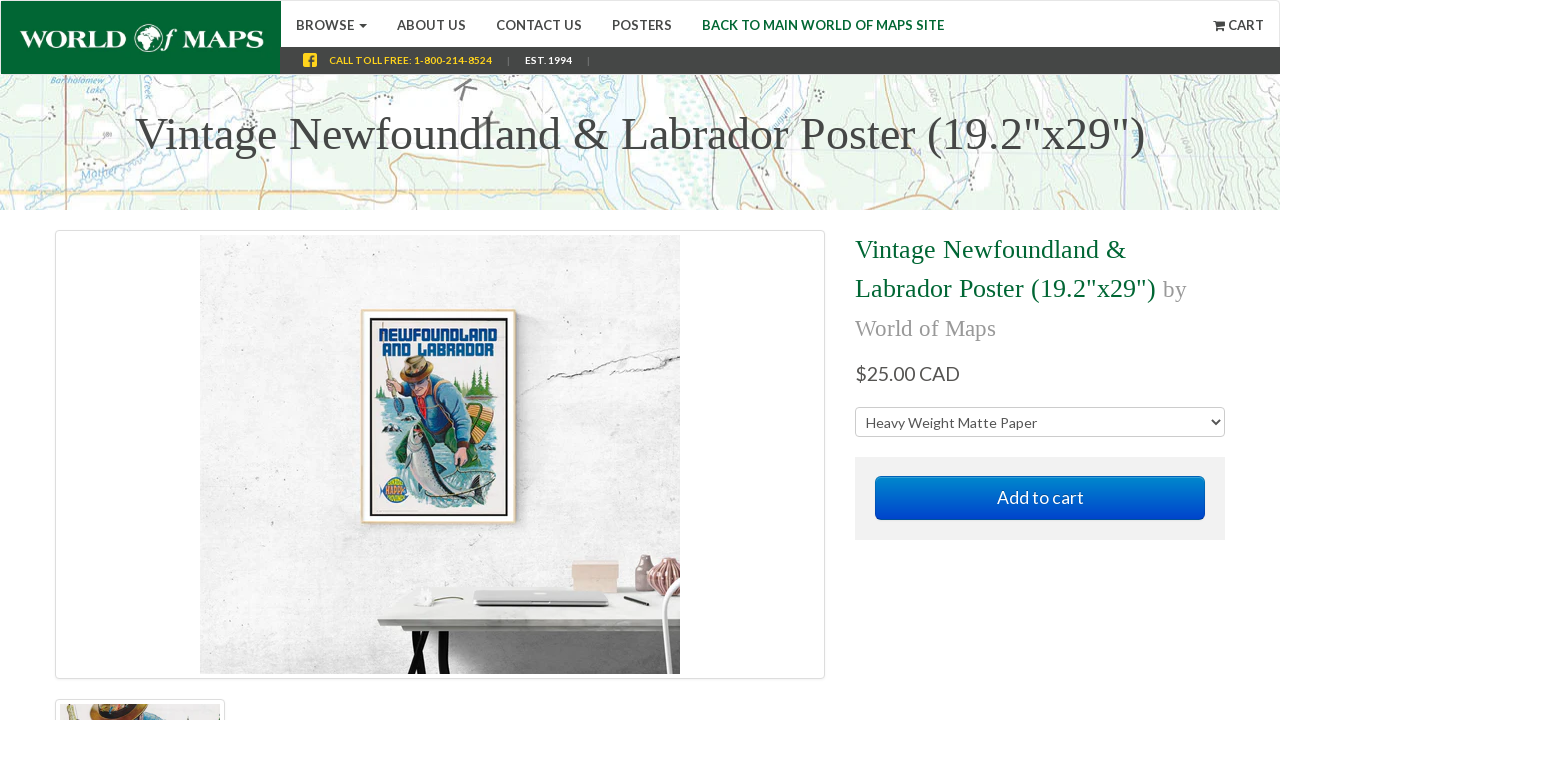

--- FILE ---
content_type: text/html; charset=utf-8
request_url: https://custommaps.worldofmaps.com/products/vintage-poster-19-8x30
body_size: 15221
content:
<!DOCTYPE html>
<html>
<head>
  <title>Vintage Newfoundland &amp; Labrador Poster (19.2&quot;x29&quot;) | World of Maps</title>
  <meta name="viewport" content="width=device-width, initial-scale=1.0, maximum-scale=1.0"/>

<meta name="apple-mobile-web-app-capable" content="yes" />
<meta name="apple-mobile-web-app-status-bar-style" content="black" />



  

  <!--
    TODO: create a 144x144px home screen icon and 320 x 460 splash screen
  <link rel="apple-touch-icon" href="//custommaps.worldofmaps.com/cdn/shop/t/11/assets/icon.png?753"/>
  <link rel="apple-touch-startup-image" href="" />
  -->

  <link href="//custommaps.worldofmaps.com/cdn/shop/t/11/assets/_base.css?v=56500758880483512681567534059" rel="stylesheet" type="text/css" media="all" />
  <link href="//custommaps.worldofmaps.com/cdn/shop/t/11/assets/_settings.scss.css?v=28603265112840903991705610814" rel="stylesheet" type="text/css" media="all" />
  <link href="//netdna.bootstrapcdn.com/font-awesome/3.1.1/css/font-awesome.css" rel="stylesheet">

  <link href="//custommaps.worldofmaps.com/cdn/shop/t/11/assets/jquery.fancybox.css?v=89610375720255671161567534068" rel="stylesheet" type="text/css" media="all" />

  <link href="//custommaps.worldofmaps.com/cdn/shop/t/11/assets/mapsherpa.css?v=36689407806932304571567534078" rel="stylesheet" type="text/css" media="all" />
  <link href="//custommaps.worldofmaps.com/cdn/shop/t/11/assets/wom.css?v=49441253194651075811705610814" rel="stylesheet" type="text/css" media="all" />

  
  <link href='//fonts.googleapis.com/css?family=Cormorant+Garamond:700' rel='stylesheet' type='text/css'>
  
  
  <link href='//fonts.googleapis.com/css?family=Playfair+Display' rel='stylesheet' type='text/css'>
  
  
  <link href='//fonts.googleapis.com/css?family=EB+Garamond:400,700' rel='stylesheet' type='text/css'>
  
  
  <link href='//fonts.googleapis.com/css?family=Lato:400,700' rel='stylesheet' type='text/css'>
  

  <script src="//code.jquery.com/jquery-1.9.1.min.js"></script>

  <script src="//custommaps.worldofmaps.com/cdn/shop/t/11/assets/_base.js?v=168338717931786071771567534059" type="text/javascript"></script>
  <!--<script src="//custommaps.worldofmaps.com/cdn/shop/t/11/assets/tabify.js?v=80321962860879454991567534072" type="text/javascript"></script>-->
  <script src="//custommaps.worldofmaps.com/cdn/shopifycloud/storefront/assets/themes_support/option_selection-b017cd28.js" type="text/javascript"></script>
  <script src="//custommaps.worldofmaps.com/cdn/shop/t/11/assets/jquery.fancybox.pack.js?v=98388074616830255951567534068" type="text/javascript"></script>
  <script src="//custommaps.worldofmaps.com/cdn/shop/t/11/assets/jgestures.min.js?v=35482533597031136681567534067" type="text/javascript"></script>
  <script src="//custommaps.worldofmaps.com/cdn/shop/t/11/assets/jquery.touchpan.js?v=7755632928236187951567534069" type="text/javascript"></script>
  <script src="//custommaps.worldofmaps.com/cdn/shop/t/11/assets/jquery.history.js?v=97881352713305193381567534068" type="text/javascript"></script>

  <script src="//custommaps.worldofmaps.com/cdn/shop/t/11/assets/bootstrap-button.js?v=35962206650728718921567534060" type="text/javascript"></script>
  <script src="//custommaps.worldofmaps.com/cdn/shop/t/11/assets/bootstrap-carousel.js?v=50337015328808539701567534061" type="text/javascript"></script>
  <script src="//custommaps.worldofmaps.com/cdn/shop/t/11/assets/bootstrap-collapse.js?v=47582178487201709221567534061" type="text/javascript"></script>
  <script src="//custommaps.worldofmaps.com/cdn/shop/t/11/assets/bootstrap-dropdown.js?v=106080785594813020671567534061" type="text/javascript"></script>
  <script src="//custommaps.worldofmaps.com/cdn/shop/t/11/assets/bootstrap-modal.js?v=106061568886246069771567534061" type="text/javascript"></script>
  <script src="//custommaps.worldofmaps.com/cdn/shop/t/11/assets/bootstrap-tab.js?v=47697922894059041231567534062" type="text/javascript"></script>
  <script src="//custommaps.worldofmaps.com/cdn/shop/t/11/assets/bootstrap-tooltip.js?v=36164877720636007111567534062" type="text/javascript"></script>
  <script src="//custommaps.worldofmaps.com/cdn/shop/t/11/assets/bootstrap-transition.js?v=70481736138687822271567534063" type="text/javascript"></script>
  <script src="//custommaps.worldofmaps.com/cdn/shop/t/11/assets/bootstrap-popover.js?v=94456049621294808591567534061" type="text/javascript"></script>
  
  <script src="//custommaps.worldofmaps.com/cdn/shop/t/11/assets/spin.js?v=165520782483107281251567534072" type="text/javascript"></script>

  

  

  <script>
    var defaultMapSize = '24 x 36 in';
    var MAPSHERPA_GA_ID = ''; // use the store's GA ID.
  </script>
  

  
  
  <script>window.performance && window.performance.mark && window.performance.mark('shopify.content_for_header.start');</script><meta name="google-site-verification" content="jadH-x5ThwwXsGrjhde6a8E1Zru1oOqnNl6eQ2hqj1c">
<meta name="facebook-domain-verification" content="x4i97go8dw5dmphca2586919fx2qgk">
<meta id="shopify-digital-wallet" name="shopify-digital-wallet" content="/2502278/digital_wallets/dialog">
<meta name="shopify-checkout-api-token" content="2f753e70b56fddf897e4fe4d0dcbb9e0">
<meta id="in-context-paypal-metadata" data-shop-id="2502278" data-venmo-supported="false" data-environment="production" data-locale="en_US" data-paypal-v4="true" data-currency="CAD">
<link rel="alternate" type="application/json+oembed" href="https://custommaps.worldofmaps.com/products/vintage-poster-19-8x30.oembed">
<script async="async" src="/checkouts/internal/preloads.js?locale=en-CA"></script>
<link rel="preconnect" href="https://shop.app" crossorigin="anonymous">
<script async="async" src="https://shop.app/checkouts/internal/preloads.js?locale=en-CA&shop_id=2502278" crossorigin="anonymous"></script>
<script id="apple-pay-shop-capabilities" type="application/json">{"shopId":2502278,"countryCode":"CA","currencyCode":"CAD","merchantCapabilities":["supports3DS"],"merchantId":"gid:\/\/shopify\/Shop\/2502278","merchantName":"World of Maps","requiredBillingContactFields":["postalAddress","email"],"requiredShippingContactFields":["postalAddress","email"],"shippingType":"shipping","supportedNetworks":["visa","masterCard","discover","interac"],"total":{"type":"pending","label":"World of Maps","amount":"1.00"},"shopifyPaymentsEnabled":true,"supportsSubscriptions":true}</script>
<script id="shopify-features" type="application/json">{"accessToken":"2f753e70b56fddf897e4fe4d0dcbb9e0","betas":["rich-media-storefront-analytics"],"domain":"custommaps.worldofmaps.com","predictiveSearch":true,"shopId":2502278,"locale":"en"}</script>
<script>var Shopify = Shopify || {};
Shopify.shop = "world-of-maps.myshopify.com";
Shopify.locale = "en";
Shopify.currency = {"active":"CAD","rate":"1.0"};
Shopify.country = "CA";
Shopify.theme = {"name":"Copy of MapSherpa V3 - N-VisionIT Final (Jul 24...","id":76838862926,"schema_name":null,"schema_version":null,"theme_store_id":null,"role":"main"};
Shopify.theme.handle = "null";
Shopify.theme.style = {"id":null,"handle":null};
Shopify.cdnHost = "custommaps.worldofmaps.com/cdn";
Shopify.routes = Shopify.routes || {};
Shopify.routes.root = "/";</script>
<script type="module">!function(o){(o.Shopify=o.Shopify||{}).modules=!0}(window);</script>
<script>!function(o){function n(){var o=[];function n(){o.push(Array.prototype.slice.apply(arguments))}return n.q=o,n}var t=o.Shopify=o.Shopify||{};t.loadFeatures=n(),t.autoloadFeatures=n()}(window);</script>
<script>
  window.ShopifyPay = window.ShopifyPay || {};
  window.ShopifyPay.apiHost = "shop.app\/pay";
  window.ShopifyPay.redirectState = null;
</script>
<script id="shop-js-analytics" type="application/json">{"pageType":"product"}</script>
<script defer="defer" async type="module" src="//custommaps.worldofmaps.com/cdn/shopifycloud/shop-js/modules/v2/client.init-shop-cart-sync_COMZFrEa.en.esm.js"></script>
<script defer="defer" async type="module" src="//custommaps.worldofmaps.com/cdn/shopifycloud/shop-js/modules/v2/chunk.common_CdXrxk3f.esm.js"></script>
<script type="module">
  await import("//custommaps.worldofmaps.com/cdn/shopifycloud/shop-js/modules/v2/client.init-shop-cart-sync_COMZFrEa.en.esm.js");
await import("//custommaps.worldofmaps.com/cdn/shopifycloud/shop-js/modules/v2/chunk.common_CdXrxk3f.esm.js");

  window.Shopify.SignInWithShop?.initShopCartSync?.({"fedCMEnabled":true,"windoidEnabled":true});

</script>
<script>
  window.Shopify = window.Shopify || {};
  if (!window.Shopify.featureAssets) window.Shopify.featureAssets = {};
  window.Shopify.featureAssets['shop-js'] = {"shop-cart-sync":["modules/v2/client.shop-cart-sync_CRSPkpKa.en.esm.js","modules/v2/chunk.common_CdXrxk3f.esm.js"],"shop-button":["modules/v2/client.shop-button_B6dBoDg5.en.esm.js","modules/v2/chunk.common_CdXrxk3f.esm.js"],"init-windoid":["modules/v2/client.init-windoid_hXardXh0.en.esm.js","modules/v2/chunk.common_CdXrxk3f.esm.js"],"shop-cash-offers":["modules/v2/client.shop-cash-offers_p6Pw3nax.en.esm.js","modules/v2/chunk.common_CdXrxk3f.esm.js","modules/v2/chunk.modal_C89cmTvN.esm.js"],"init-fed-cm":["modules/v2/client.init-fed-cm_DO1JVZ96.en.esm.js","modules/v2/chunk.common_CdXrxk3f.esm.js"],"init-shop-email-lookup-coordinator":["modules/v2/client.init-shop-email-lookup-coordinator_jpxQlUsx.en.esm.js","modules/v2/chunk.common_CdXrxk3f.esm.js"],"shop-toast-manager":["modules/v2/client.shop-toast-manager_C-K0q6-t.en.esm.js","modules/v2/chunk.common_CdXrxk3f.esm.js"],"shop-login-button":["modules/v2/client.shop-login-button_BHRMsoBb.en.esm.js","modules/v2/chunk.common_CdXrxk3f.esm.js","modules/v2/chunk.modal_C89cmTvN.esm.js"],"pay-button":["modules/v2/client.pay-button_CRuQ9trT.en.esm.js","modules/v2/chunk.common_CdXrxk3f.esm.js"],"init-shop-cart-sync":["modules/v2/client.init-shop-cart-sync_COMZFrEa.en.esm.js","modules/v2/chunk.common_CdXrxk3f.esm.js"],"init-customer-accounts-sign-up":["modules/v2/client.init-customer-accounts-sign-up_Q1yheB3t.en.esm.js","modules/v2/client.shop-login-button_BHRMsoBb.en.esm.js","modules/v2/chunk.common_CdXrxk3f.esm.js","modules/v2/chunk.modal_C89cmTvN.esm.js"],"avatar":["modules/v2/client.avatar_BTnouDA3.en.esm.js"],"init-customer-accounts":["modules/v2/client.init-customer-accounts_B5rMd0lj.en.esm.js","modules/v2/client.shop-login-button_BHRMsoBb.en.esm.js","modules/v2/chunk.common_CdXrxk3f.esm.js","modules/v2/chunk.modal_C89cmTvN.esm.js"],"init-shop-for-new-customer-accounts":["modules/v2/client.init-shop-for-new-customer-accounts_BNQiNx4m.en.esm.js","modules/v2/client.shop-login-button_BHRMsoBb.en.esm.js","modules/v2/chunk.common_CdXrxk3f.esm.js","modules/v2/chunk.modal_C89cmTvN.esm.js"],"checkout-modal":["modules/v2/client.checkout-modal_DtXVhFgQ.en.esm.js","modules/v2/chunk.common_CdXrxk3f.esm.js","modules/v2/chunk.modal_C89cmTvN.esm.js"],"shop-follow-button":["modules/v2/client.shop-follow-button_CV5C02lv.en.esm.js","modules/v2/chunk.common_CdXrxk3f.esm.js","modules/v2/chunk.modal_C89cmTvN.esm.js"],"shop-login":["modules/v2/client.shop-login_Bz_Zm_XZ.en.esm.js","modules/v2/chunk.common_CdXrxk3f.esm.js","modules/v2/chunk.modal_C89cmTvN.esm.js"],"lead-capture":["modules/v2/client.lead-capture_CmGCXBh3.en.esm.js","modules/v2/chunk.common_CdXrxk3f.esm.js","modules/v2/chunk.modal_C89cmTvN.esm.js"],"payment-terms":["modules/v2/client.payment-terms_D7XnU2ez.en.esm.js","modules/v2/chunk.common_CdXrxk3f.esm.js","modules/v2/chunk.modal_C89cmTvN.esm.js"]};
</script>
<script id="__st">var __st={"a":2502278,"offset":-18000,"reqid":"0fa9e555-1b05-4fee-9d3c-988c3d711bb8-1762946109","pageurl":"custommaps.worldofmaps.com\/products\/vintage-poster-19-8x30","u":"63b732aafe75","p":"product","rtyp":"product","rid":7220758741163};</script>
<script>window.ShopifyPaypalV4VisibilityTracking = true;</script>
<script id="captcha-bootstrap">!function(){'use strict';const t='contact',e='account',n='new_comment',o=[[t,t],['blogs',n],['comments',n],[t,'customer']],c=[[e,'customer_login'],[e,'guest_login'],[e,'recover_customer_password'],[e,'create_customer']],r=t=>t.map((([t,e])=>`form[action*='/${t}']:not([data-nocaptcha='true']) input[name='form_type'][value='${e}']`)).join(','),a=t=>()=>t?[...document.querySelectorAll(t)].map((t=>t.form)):[];function s(){const t=[...o],e=r(t);return a(e)}const i='password',u='form_key',d=['recaptcha-v3-token','g-recaptcha-response','h-captcha-response',i],f=()=>{try{return window.sessionStorage}catch{return}},m='__shopify_v',_=t=>t.elements[u];function p(t,e,n=!1){try{const o=window.sessionStorage,c=JSON.parse(o.getItem(e)),{data:r}=function(t){const{data:e,action:n}=t;return t[m]||n?{data:e,action:n}:{data:t,action:n}}(c);for(const[e,n]of Object.entries(r))t.elements[e]&&(t.elements[e].value=n);n&&o.removeItem(e)}catch(o){console.error('form repopulation failed',{error:o})}}const l='form_type',E='cptcha';function T(t){t.dataset[E]=!0}const w=window,h=w.document,L='Shopify',v='ce_forms',y='captcha';let A=!1;((t,e)=>{const n=(g='f06e6c50-85a8-45c8-87d0-21a2b65856fe',I='https://cdn.shopify.com/shopifycloud/storefront-forms-hcaptcha/ce_storefront_forms_captcha_hcaptcha.v1.5.2.iife.js',D={infoText:'Protected by hCaptcha',privacyText:'Privacy',termsText:'Terms'},(t,e,n)=>{const o=w[L][v],c=o.bindForm;if(c)return c(t,g,e,D).then(n);var r;o.q.push([[t,g,e,D],n]),r=I,A||(h.body.append(Object.assign(h.createElement('script'),{id:'captcha-provider',async:!0,src:r})),A=!0)});var g,I,D;w[L]=w[L]||{},w[L][v]=w[L][v]||{},w[L][v].q=[],w[L][y]=w[L][y]||{},w[L][y].protect=function(t,e){n(t,void 0,e),T(t)},Object.freeze(w[L][y]),function(t,e,n,w,h,L){const[v,y,A,g]=function(t,e,n){const i=e?o:[],u=t?c:[],d=[...i,...u],f=r(d),m=r(i),_=r(d.filter((([t,e])=>n.includes(e))));return[a(f),a(m),a(_),s()]}(w,h,L),I=t=>{const e=t.target;return e instanceof HTMLFormElement?e:e&&e.form},D=t=>v().includes(t);t.addEventListener('submit',(t=>{const e=I(t);if(!e)return;const n=D(e)&&!e.dataset.hcaptchaBound&&!e.dataset.recaptchaBound,o=_(e),c=g().includes(e)&&(!o||!o.value);(n||c)&&t.preventDefault(),c&&!n&&(function(t){try{if(!f())return;!function(t){const e=f();if(!e)return;const n=_(t);if(!n)return;const o=n.value;o&&e.removeItem(o)}(t);const e=Array.from(Array(32),(()=>Math.random().toString(36)[2])).join('');!function(t,e){_(t)||t.append(Object.assign(document.createElement('input'),{type:'hidden',name:u})),t.elements[u].value=e}(t,e),function(t,e){const n=f();if(!n)return;const o=[...t.querySelectorAll(`input[type='${i}']`)].map((({name:t})=>t)),c=[...d,...o],r={};for(const[a,s]of new FormData(t).entries())c.includes(a)||(r[a]=s);n.setItem(e,JSON.stringify({[m]:1,action:t.action,data:r}))}(t,e)}catch(e){console.error('failed to persist form',e)}}(e),e.submit())}));const S=(t,e)=>{t&&!t.dataset[E]&&(n(t,e.some((e=>e===t))),T(t))};for(const o of['focusin','change'])t.addEventListener(o,(t=>{const e=I(t);D(e)&&S(e,y())}));const B=e.get('form_key'),M=e.get(l),P=B&&M;t.addEventListener('DOMContentLoaded',(()=>{const t=y();if(P)for(const e of t)e.elements[l].value===M&&p(e,B);[...new Set([...A(),...v().filter((t=>'true'===t.dataset.shopifyCaptcha))])].forEach((e=>S(e,t)))}))}(h,new URLSearchParams(w.location.search),n,t,e,['guest_login'])})(!0,!0)}();</script>
<script integrity="sha256-52AcMU7V7pcBOXWImdc/TAGTFKeNjmkeM1Pvks/DTgc=" data-source-attribution="shopify.loadfeatures" defer="defer" src="//custommaps.worldofmaps.com/cdn/shopifycloud/storefront/assets/storefront/load_feature-81c60534.js" crossorigin="anonymous"></script>
<script crossorigin="anonymous" defer="defer" src="//custommaps.worldofmaps.com/cdn/shopifycloud/storefront/assets/shopify_pay/storefront-65b4c6d7.js?v=20250812"></script>
<script data-source-attribution="shopify.dynamic_checkout.dynamic.init">var Shopify=Shopify||{};Shopify.PaymentButton=Shopify.PaymentButton||{isStorefrontPortableWallets:!0,init:function(){window.Shopify.PaymentButton.init=function(){};var t=document.createElement("script");t.src="https://custommaps.worldofmaps.com/cdn/shopifycloud/portable-wallets/latest/portable-wallets.en.js",t.type="module",document.head.appendChild(t)}};
</script>
<script data-source-attribution="shopify.dynamic_checkout.buyer_consent">
  function portableWalletsHideBuyerConsent(e){var t=document.getElementById("shopify-buyer-consent"),n=document.getElementById("shopify-subscription-policy-button");t&&n&&(t.classList.add("hidden"),t.setAttribute("aria-hidden","true"),n.removeEventListener("click",e))}function portableWalletsShowBuyerConsent(e){var t=document.getElementById("shopify-buyer-consent"),n=document.getElementById("shopify-subscription-policy-button");t&&n&&(t.classList.remove("hidden"),t.removeAttribute("aria-hidden"),n.addEventListener("click",e))}window.Shopify?.PaymentButton&&(window.Shopify.PaymentButton.hideBuyerConsent=portableWalletsHideBuyerConsent,window.Shopify.PaymentButton.showBuyerConsent=portableWalletsShowBuyerConsent);
</script>
<script data-source-attribution="shopify.dynamic_checkout.cart.bootstrap">document.addEventListener("DOMContentLoaded",(function(){function t(){return document.querySelector("shopify-accelerated-checkout-cart, shopify-accelerated-checkout")}if(t())Shopify.PaymentButton.init();else{new MutationObserver((function(e,n){t()&&(Shopify.PaymentButton.init(),n.disconnect())})).observe(document.body,{childList:!0,subtree:!0})}}));
</script>
<script id='scb4127' type='text/javascript' async='' src='https://custommaps.worldofmaps.com/cdn/shopifycloud/privacy-banner/storefront-banner.js'></script><link id="shopify-accelerated-checkout-styles" rel="stylesheet" media="screen" href="https://custommaps.worldofmaps.com/cdn/shopifycloud/portable-wallets/latest/accelerated-checkout-backwards-compat.css" crossorigin="anonymous">
<style id="shopify-accelerated-checkout-cart">
        #shopify-buyer-consent {
  margin-top: 1em;
  display: inline-block;
  width: 100%;
}

#shopify-buyer-consent.hidden {
  display: none;
}

#shopify-subscription-policy-button {
  background: none;
  border: none;
  padding: 0;
  text-decoration: underline;
  font-size: inherit;
  cursor: pointer;
}

#shopify-subscription-policy-button::before {
  box-shadow: none;
}

      </style>

<script>window.performance && window.performance.mark && window.performance.mark('shopify.content_for_header.end');</script>
<!--[if lt IE 9]>
<script>
  document.createElement('header');
  document.createElement('nav');
  document.createElement('section');
  document.createElement('article');
  document.createElement('aside');
  document.createElement('footer');
</script>
<![endif]-->
  <link rel="canonical" href="https://custommaps.worldofmaps.com/products/vintage-poster-19-8x30">
<meta property="og:image" content="https://cdn.shopify.com/s/files/1/0250/2278/products/newfoundlandpictureframepreview.png?v=1643300432" />
<meta property="og:image:secure_url" content="https://cdn.shopify.com/s/files/1/0250/2278/products/newfoundlandpictureframepreview.png?v=1643300432" />
<meta property="og:image:width" content="3190" />
<meta property="og:image:height" content="2915" />
<link href="https://monorail-edge.shopifysvc.com" rel="dns-prefetch">
<script>(function(){if ("sendBeacon" in navigator && "performance" in window) {try {var session_token_from_headers = performance.getEntriesByType('navigation')[0].serverTiming.find(x => x.name == '_s').description;} catch {var session_token_from_headers = undefined;}var session_cookie_matches = document.cookie.match(/_shopify_s=([^;]*)/);var session_token_from_cookie = session_cookie_matches && session_cookie_matches.length === 2 ? session_cookie_matches[1] : "";var session_token = session_token_from_headers || session_token_from_cookie || "";function handle_abandonment_event(e) {var entries = performance.getEntries().filter(function(entry) {return /monorail-edge.shopifysvc.com/.test(entry.name);});if (!window.abandonment_tracked && entries.length === 0) {window.abandonment_tracked = true;var currentMs = Date.now();var navigation_start = performance.timing.navigationStart;var payload = {shop_id: 2502278,url: window.location.href,navigation_start,duration: currentMs - navigation_start,session_token,page_type: "product"};window.navigator.sendBeacon("https://monorail-edge.shopifysvc.com/v1/produce", JSON.stringify({schema_id: "online_store_buyer_site_abandonment/1.1",payload: payload,metadata: {event_created_at_ms: currentMs,event_sent_at_ms: currentMs}}));}}window.addEventListener('pagehide', handle_abandonment_event);}}());</script>
<script id="web-pixels-manager-setup">(function e(e,d,r,n,o){if(void 0===o&&(o={}),!Boolean(null===(a=null===(i=window.Shopify)||void 0===i?void 0:i.analytics)||void 0===a?void 0:a.replayQueue)){var i,a;window.Shopify=window.Shopify||{};var t=window.Shopify;t.analytics=t.analytics||{};var s=t.analytics;s.replayQueue=[],s.publish=function(e,d,r){return s.replayQueue.push([e,d,r]),!0};try{self.performance.mark("wpm:start")}catch(e){}var l=function(){var e={modern:/Edge?\/(1{2}[4-9]|1[2-9]\d|[2-9]\d{2}|\d{4,})\.\d+(\.\d+|)|Firefox\/(1{2}[4-9]|1[2-9]\d|[2-9]\d{2}|\d{4,})\.\d+(\.\d+|)|Chrom(ium|e)\/(9{2}|\d{3,})\.\d+(\.\d+|)|(Maci|X1{2}).+ Version\/(15\.\d+|(1[6-9]|[2-9]\d|\d{3,})\.\d+)([,.]\d+|)( \(\w+\)|)( Mobile\/\w+|) Safari\/|Chrome.+OPR\/(9{2}|\d{3,})\.\d+\.\d+|(CPU[ +]OS|iPhone[ +]OS|CPU[ +]iPhone|CPU IPhone OS|CPU iPad OS)[ +]+(15[._]\d+|(1[6-9]|[2-9]\d|\d{3,})[._]\d+)([._]\d+|)|Android:?[ /-](13[3-9]|1[4-9]\d|[2-9]\d{2}|\d{4,})(\.\d+|)(\.\d+|)|Android.+Firefox\/(13[5-9]|1[4-9]\d|[2-9]\d{2}|\d{4,})\.\d+(\.\d+|)|Android.+Chrom(ium|e)\/(13[3-9]|1[4-9]\d|[2-9]\d{2}|\d{4,})\.\d+(\.\d+|)|SamsungBrowser\/([2-9]\d|\d{3,})\.\d+/,legacy:/Edge?\/(1[6-9]|[2-9]\d|\d{3,})\.\d+(\.\d+|)|Firefox\/(5[4-9]|[6-9]\d|\d{3,})\.\d+(\.\d+|)|Chrom(ium|e)\/(5[1-9]|[6-9]\d|\d{3,})\.\d+(\.\d+|)([\d.]+$|.*Safari\/(?![\d.]+ Edge\/[\d.]+$))|(Maci|X1{2}).+ Version\/(10\.\d+|(1[1-9]|[2-9]\d|\d{3,})\.\d+)([,.]\d+|)( \(\w+\)|)( Mobile\/\w+|) Safari\/|Chrome.+OPR\/(3[89]|[4-9]\d|\d{3,})\.\d+\.\d+|(CPU[ +]OS|iPhone[ +]OS|CPU[ +]iPhone|CPU IPhone OS|CPU iPad OS)[ +]+(10[._]\d+|(1[1-9]|[2-9]\d|\d{3,})[._]\d+)([._]\d+|)|Android:?[ /-](13[3-9]|1[4-9]\d|[2-9]\d{2}|\d{4,})(\.\d+|)(\.\d+|)|Mobile Safari.+OPR\/([89]\d|\d{3,})\.\d+\.\d+|Android.+Firefox\/(13[5-9]|1[4-9]\d|[2-9]\d{2}|\d{4,})\.\d+(\.\d+|)|Android.+Chrom(ium|e)\/(13[3-9]|1[4-9]\d|[2-9]\d{2}|\d{4,})\.\d+(\.\d+|)|Android.+(UC? ?Browser|UCWEB|U3)[ /]?(15\.([5-9]|\d{2,})|(1[6-9]|[2-9]\d|\d{3,})\.\d+)\.\d+|SamsungBrowser\/(5\.\d+|([6-9]|\d{2,})\.\d+)|Android.+MQ{2}Browser\/(14(\.(9|\d{2,})|)|(1[5-9]|[2-9]\d|\d{3,})(\.\d+|))(\.\d+|)|K[Aa][Ii]OS\/(3\.\d+|([4-9]|\d{2,})\.\d+)(\.\d+|)/},d=e.modern,r=e.legacy,n=navigator.userAgent;return n.match(d)?"modern":n.match(r)?"legacy":"unknown"}(),u="modern"===l?"modern":"legacy",c=(null!=n?n:{modern:"",legacy:""})[u],f=function(e){return[e.baseUrl,"/wpm","/b",e.hashVersion,"modern"===e.buildTarget?"m":"l",".js"].join("")}({baseUrl:d,hashVersion:r,buildTarget:u}),m=function(e){var d=e.version,r=e.bundleTarget,n=e.surface,o=e.pageUrl,i=e.monorailEndpoint;return{emit:function(e){var a=e.status,t=e.errorMsg,s=(new Date).getTime(),l=JSON.stringify({metadata:{event_sent_at_ms:s},events:[{schema_id:"web_pixels_manager_load/3.1",payload:{version:d,bundle_target:r,page_url:o,status:a,surface:n,error_msg:t},metadata:{event_created_at_ms:s}}]});if(!i)return console&&console.warn&&console.warn("[Web Pixels Manager] No Monorail endpoint provided, skipping logging."),!1;try{return self.navigator.sendBeacon.bind(self.navigator)(i,l)}catch(e){}var u=new XMLHttpRequest;try{return u.open("POST",i,!0),u.setRequestHeader("Content-Type","text/plain"),u.send(l),!0}catch(e){return console&&console.warn&&console.warn("[Web Pixels Manager] Got an unhandled error while logging to Monorail."),!1}}}}({version:r,bundleTarget:l,surface:e.surface,pageUrl:self.location.href,monorailEndpoint:e.monorailEndpoint});try{o.browserTarget=l,function(e){var d=e.src,r=e.async,n=void 0===r||r,o=e.onload,i=e.onerror,a=e.sri,t=e.scriptDataAttributes,s=void 0===t?{}:t,l=document.createElement("script"),u=document.querySelector("head"),c=document.querySelector("body");if(l.async=n,l.src=d,a&&(l.integrity=a,l.crossOrigin="anonymous"),s)for(var f in s)if(Object.prototype.hasOwnProperty.call(s,f))try{l.dataset[f]=s[f]}catch(e){}if(o&&l.addEventListener("load",o),i&&l.addEventListener("error",i),u)u.appendChild(l);else{if(!c)throw new Error("Did not find a head or body element to append the script");c.appendChild(l)}}({src:f,async:!0,onload:function(){if(!function(){var e,d;return Boolean(null===(d=null===(e=window.Shopify)||void 0===e?void 0:e.analytics)||void 0===d?void 0:d.initialized)}()){var d=window.webPixelsManager.init(e)||void 0;if(d){var r=window.Shopify.analytics;r.replayQueue.forEach((function(e){var r=e[0],n=e[1],o=e[2];d.publishCustomEvent(r,n,o)})),r.replayQueue=[],r.publish=d.publishCustomEvent,r.visitor=d.visitor,r.initialized=!0}}},onerror:function(){return m.emit({status:"failed",errorMsg:"".concat(f," has failed to load")})},sri:function(e){var d=/^sha384-[A-Za-z0-9+/=]+$/;return"string"==typeof e&&d.test(e)}(c)?c:"",scriptDataAttributes:o}),m.emit({status:"loading"})}catch(e){m.emit({status:"failed",errorMsg:(null==e?void 0:e.message)||"Unknown error"})}}})({shopId: 2502278,storefrontBaseUrl: "https://custommaps.worldofmaps.com",extensionsBaseUrl: "https://extensions.shopifycdn.com/cdn/shopifycloud/web-pixels-manager",monorailEndpoint: "https://monorail-edge.shopifysvc.com/unstable/produce_batch",surface: "storefront-renderer",enabledBetaFlags: ["2dca8a86"],webPixelsConfigList: [{"id":"shopify-app-pixel","configuration":"{}","eventPayloadVersion":"v1","runtimeContext":"STRICT","scriptVersion":"0450","apiClientId":"shopify-pixel","type":"APP","privacyPurposes":["ANALYTICS","MARKETING"]},{"id":"shopify-custom-pixel","eventPayloadVersion":"v1","runtimeContext":"LAX","scriptVersion":"0450","apiClientId":"shopify-pixel","type":"CUSTOM","privacyPurposes":["ANALYTICS","MARKETING"]}],isMerchantRequest: false,initData: {"shop":{"name":"World of Maps","paymentSettings":{"currencyCode":"CAD"},"myshopifyDomain":"world-of-maps.myshopify.com","countryCode":"CA","storefrontUrl":"https:\/\/custommaps.worldofmaps.com"},"customer":null,"cart":null,"checkout":null,"productVariants":[{"price":{"amount":25.0,"currencyCode":"CAD"},"product":{"title":"Vintage Newfoundland \u0026 Labrador Poster (19.2\"x29\")","vendor":"World of Maps","id":"7220758741163","untranslatedTitle":"Vintage Newfoundland \u0026 Labrador Poster (19.2\"x29\")","url":"\/products\/vintage-poster-19-8x30","type":""},"id":"41469816340651","image":{"src":"\/\/custommaps.worldofmaps.com\/cdn\/shop\/products\/newfoundlandpictureframepreview.png?v=1643300432"},"sku":"","title":"Heavy Weight Matte Paper","untranslatedTitle":"Heavy Weight Matte Paper"},{"price":{"amount":36.0,"currencyCode":"CAD"},"product":{"title":"Vintage Newfoundland \u0026 Labrador Poster (19.2\"x29\")","vendor":"World of Maps","id":"7220758741163","untranslatedTitle":"Vintage Newfoundland \u0026 Labrador Poster (19.2\"x29\")","url":"\/products\/vintage-poster-19-8x30","type":""},"id":"41469816373419","image":{"src":"\/\/custommaps.worldofmaps.com\/cdn\/shop\/products\/newfoundlandpictureframepreview.png?v=1643300432"},"sku":"","title":"Heavy Weight Satin Photo Paper","untranslatedTitle":"Heavy Weight Satin Photo Paper"}],"purchasingCompany":null},},"https://custommaps.worldofmaps.com/cdn","ae1676cfwd2530674p4253c800m34e853cb",{"modern":"","legacy":""},{"shopId":"2502278","storefrontBaseUrl":"https:\/\/custommaps.worldofmaps.com","extensionBaseUrl":"https:\/\/extensions.shopifycdn.com\/cdn\/shopifycloud\/web-pixels-manager","surface":"storefront-renderer","enabledBetaFlags":"[\"2dca8a86\"]","isMerchantRequest":"false","hashVersion":"ae1676cfwd2530674p4253c800m34e853cb","publish":"custom","events":"[[\"page_viewed\",{}],[\"product_viewed\",{\"productVariant\":{\"price\":{\"amount\":25.0,\"currencyCode\":\"CAD\"},\"product\":{\"title\":\"Vintage Newfoundland \u0026 Labrador Poster (19.2\\\"x29\\\")\",\"vendor\":\"World of Maps\",\"id\":\"7220758741163\",\"untranslatedTitle\":\"Vintage Newfoundland \u0026 Labrador Poster (19.2\\\"x29\\\")\",\"url\":\"\/products\/vintage-poster-19-8x30\",\"type\":\"\"},\"id\":\"41469816340651\",\"image\":{\"src\":\"\/\/custommaps.worldofmaps.com\/cdn\/shop\/products\/newfoundlandpictureframepreview.png?v=1643300432\"},\"sku\":\"\",\"title\":\"Heavy Weight Matte Paper\",\"untranslatedTitle\":\"Heavy Weight Matte Paper\"}}]]"});</script><script>
  window.ShopifyAnalytics = window.ShopifyAnalytics || {};
  window.ShopifyAnalytics.meta = window.ShopifyAnalytics.meta || {};
  window.ShopifyAnalytics.meta.currency = 'CAD';
  var meta = {"product":{"id":7220758741163,"gid":"gid:\/\/shopify\/Product\/7220758741163","vendor":"World of Maps","type":"","variants":[{"id":41469816340651,"price":2500,"name":"Vintage Newfoundland \u0026 Labrador Poster (19.2\"x29\") - Heavy Weight Matte Paper","public_title":"Heavy Weight Matte Paper","sku":""},{"id":41469816373419,"price":3600,"name":"Vintage Newfoundland \u0026 Labrador Poster (19.2\"x29\") - Heavy Weight Satin Photo Paper","public_title":"Heavy Weight Satin Photo Paper","sku":""}],"remote":false},"page":{"pageType":"product","resourceType":"product","resourceId":7220758741163}};
  for (var attr in meta) {
    window.ShopifyAnalytics.meta[attr] = meta[attr];
  }
</script>
<script class="analytics">
  (function () {
    var customDocumentWrite = function(content) {
      var jquery = null;

      if (window.jQuery) {
        jquery = window.jQuery;
      } else if (window.Checkout && window.Checkout.$) {
        jquery = window.Checkout.$;
      }

      if (jquery) {
        jquery('body').append(content);
      }
    };

    var hasLoggedConversion = function(token) {
      if (token) {
        return document.cookie.indexOf('loggedConversion=' + token) !== -1;
      }
      return false;
    }

    var setCookieIfConversion = function(token) {
      if (token) {
        var twoMonthsFromNow = new Date(Date.now());
        twoMonthsFromNow.setMonth(twoMonthsFromNow.getMonth() + 2);

        document.cookie = 'loggedConversion=' + token + '; expires=' + twoMonthsFromNow;
      }
    }

    var trekkie = window.ShopifyAnalytics.lib = window.trekkie = window.trekkie || [];
    if (trekkie.integrations) {
      return;
    }
    trekkie.methods = [
      'identify',
      'page',
      'ready',
      'track',
      'trackForm',
      'trackLink'
    ];
    trekkie.factory = function(method) {
      return function() {
        var args = Array.prototype.slice.call(arguments);
        args.unshift(method);
        trekkie.push(args);
        return trekkie;
      };
    };
    for (var i = 0; i < trekkie.methods.length; i++) {
      var key = trekkie.methods[i];
      trekkie[key] = trekkie.factory(key);
    }
    trekkie.load = function(config) {
      trekkie.config = config || {};
      trekkie.config.initialDocumentCookie = document.cookie;
      var first = document.getElementsByTagName('script')[0];
      var script = document.createElement('script');
      script.type = 'text/javascript';
      script.onerror = function(e) {
        var scriptFallback = document.createElement('script');
        scriptFallback.type = 'text/javascript';
        scriptFallback.onerror = function(error) {
                var Monorail = {
      produce: function produce(monorailDomain, schemaId, payload) {
        var currentMs = new Date().getTime();
        var event = {
          schema_id: schemaId,
          payload: payload,
          metadata: {
            event_created_at_ms: currentMs,
            event_sent_at_ms: currentMs
          }
        };
        return Monorail.sendRequest("https://" + monorailDomain + "/v1/produce", JSON.stringify(event));
      },
      sendRequest: function sendRequest(endpointUrl, payload) {
        // Try the sendBeacon API
        if (window && window.navigator && typeof window.navigator.sendBeacon === 'function' && typeof window.Blob === 'function' && !Monorail.isIos12()) {
          var blobData = new window.Blob([payload], {
            type: 'text/plain'
          });

          if (window.navigator.sendBeacon(endpointUrl, blobData)) {
            return true;
          } // sendBeacon was not successful

        } // XHR beacon

        var xhr = new XMLHttpRequest();

        try {
          xhr.open('POST', endpointUrl);
          xhr.setRequestHeader('Content-Type', 'text/plain');
          xhr.send(payload);
        } catch (e) {
          console.log(e);
        }

        return false;
      },
      isIos12: function isIos12() {
        return window.navigator.userAgent.lastIndexOf('iPhone; CPU iPhone OS 12_') !== -1 || window.navigator.userAgent.lastIndexOf('iPad; CPU OS 12_') !== -1;
      }
    };
    Monorail.produce('monorail-edge.shopifysvc.com',
      'trekkie_storefront_load_errors/1.1',
      {shop_id: 2502278,
      theme_id: 76838862926,
      app_name: "storefront",
      context_url: window.location.href,
      source_url: "//custommaps.worldofmaps.com/cdn/s/trekkie.storefront.308893168db1679b4a9f8a086857af995740364f.min.js"});

        };
        scriptFallback.async = true;
        scriptFallback.src = '//custommaps.worldofmaps.com/cdn/s/trekkie.storefront.308893168db1679b4a9f8a086857af995740364f.min.js';
        first.parentNode.insertBefore(scriptFallback, first);
      };
      script.async = true;
      script.src = '//custommaps.worldofmaps.com/cdn/s/trekkie.storefront.308893168db1679b4a9f8a086857af995740364f.min.js';
      first.parentNode.insertBefore(script, first);
    };
    trekkie.load(
      {"Trekkie":{"appName":"storefront","development":false,"defaultAttributes":{"shopId":2502278,"isMerchantRequest":null,"themeId":76838862926,"themeCityHash":"16109021534420524483","contentLanguage":"en","currency":"CAD","eventMetadataId":"760cba87-8f98-47dd-9491-1107ddf15c2d"},"isServerSideCookieWritingEnabled":true,"monorailRegion":"shop_domain","enabledBetaFlags":["f0df213a"]},"Session Attribution":{},"S2S":{"facebookCapiEnabled":false,"source":"trekkie-storefront-renderer","apiClientId":580111}}
    );

    var loaded = false;
    trekkie.ready(function() {
      if (loaded) return;
      loaded = true;

      window.ShopifyAnalytics.lib = window.trekkie;

      var originalDocumentWrite = document.write;
      document.write = customDocumentWrite;
      try { window.ShopifyAnalytics.merchantGoogleAnalytics.call(this); } catch(error) {};
      document.write = originalDocumentWrite;

      window.ShopifyAnalytics.lib.page(null,{"pageType":"product","resourceType":"product","resourceId":7220758741163,"shopifyEmitted":true});

      var match = window.location.pathname.match(/checkouts\/(.+)\/(thank_you|post_purchase)/)
      var token = match? match[1]: undefined;
      if (!hasLoggedConversion(token)) {
        setCookieIfConversion(token);
        window.ShopifyAnalytics.lib.track("Viewed Product",{"currency":"CAD","variantId":41469816340651,"productId":7220758741163,"productGid":"gid:\/\/shopify\/Product\/7220758741163","name":"Vintage Newfoundland \u0026 Labrador Poster (19.2\"x29\") - Heavy Weight Matte Paper","price":"25.00","sku":"","brand":"World of Maps","variant":"Heavy Weight Matte Paper","category":"","nonInteraction":true,"remote":false},undefined,undefined,{"shopifyEmitted":true});
      window.ShopifyAnalytics.lib.track("monorail:\/\/trekkie_storefront_viewed_product\/1.1",{"currency":"CAD","variantId":41469816340651,"productId":7220758741163,"productGid":"gid:\/\/shopify\/Product\/7220758741163","name":"Vintage Newfoundland \u0026 Labrador Poster (19.2\"x29\") - Heavy Weight Matte Paper","price":"25.00","sku":"","brand":"World of Maps","variant":"Heavy Weight Matte Paper","category":"","nonInteraction":true,"remote":false,"referer":"https:\/\/custommaps.worldofmaps.com\/products\/vintage-poster-19-8x30"});
      }
    });


        var eventsListenerScript = document.createElement('script');
        eventsListenerScript.async = true;
        eventsListenerScript.src = "//custommaps.worldofmaps.com/cdn/shopifycloud/storefront/assets/shop_events_listener-3da45d37.js";
        document.getElementsByTagName('head')[0].appendChild(eventsListenerScript);

})();</script>
  <script>
  if (!window.ga || (window.ga && typeof window.ga !== 'function')) {
    window.ga = function ga() {
      (window.ga.q = window.ga.q || []).push(arguments);
      if (window.Shopify && window.Shopify.analytics && typeof window.Shopify.analytics.publish === 'function') {
        window.Shopify.analytics.publish("ga_stub_called", {}, {sendTo: "google_osp_migration"});
      }
      console.error("Shopify's Google Analytics stub called with:", Array.from(arguments), "\nSee https://help.shopify.com/manual/promoting-marketing/pixels/pixel-migration#google for more information.");
    };
    if (window.Shopify && window.Shopify.analytics && typeof window.Shopify.analytics.publish === 'function') {
      window.Shopify.analytics.publish("ga_stub_initialized", {}, {sendTo: "google_osp_migration"});
    }
  }
</script>
<script
  defer
  src="https://custommaps.worldofmaps.com/cdn/shopifycloud/perf-kit/shopify-perf-kit-2.1.2.min.js"
  data-application="storefront-renderer"
  data-shop-id="2502278"
  data-render-region="gcp-us-central1"
  data-page-type="product"
  data-theme-instance-id="76838862926"
  data-theme-name=""
  data-theme-version=""
  data-monorail-region="shop_domain"
  data-resource-timing-sampling-rate="10"
  data-shs="true"
  data-shs-beacon="true"
  data-shs-export-with-fetch="true"
  data-shs-logs-sample-rate="1"
></script>
</head>

<body class=" currencies">
<div id="container-wrapper">
  <div id="content-wrapper">
    
    	
    		<nav class="navbar ">
  <div class="navbar-inner">
    <div class="container">
      <a class="btn btn-navbar" data-toggle="collapse" data-target=".nav-collapse">
        <span class="icon-bar"></span>
        <span class="icon-bar"></span>
        <span class="icon-bar"></span>
        <small>MENU</small>
      </a>
      
      
      <a class="brand" href="/">
  <img src="//custommaps.worldofmaps.com/cdn/shop/t/11/assets/logo-file.png?v=154559371044605149761567534069" alt="World of Maps logo">
</a>
      
      
      
      <div class="wom-nav">
        <div class="nav-collapse collapse"> 
        <ul class="nav">
          
          
<li class=" dropdown">
  
  <a href="#" title="browse" class="dropdown-toggle" data-toggle="dropdown">
    browse
    <b class="caret"></b>
  </a>
  <ul class="dropdown-menu">
    
    
<li class="">
  
  <a href="/collections/all-maps" title="All Maps">
    All Maps
  </a>
  
</li>
    
    
<li class="">
  
  <a href="/collections/canada" title="Canada">
    Canada
  </a>
  
</li>
    
    
<li class="">
  
  <a href="/collections/world" title="World">
    World
  </a>
  
</li>
    
    
<li class="">
  
  <a href="/collections/usa" title="USA">
    USA
  </a>
  
</li>
    
    
<li class="">
  
  <a href="/collections/air-charts" title="Air Charts of Asia Africa">
    Air Charts of Asia Africa
  </a>
  
</li>
    
    
<li class="">
  
  <a href="/collections/european-maps" title="European Maps">
    European Maps
  </a>
  
</li>
    
    
<li class="">
  
  <a href="/collections/decorative-and-historic-posters" title="Posters">
    Posters
  </a>
  
</li>
    
  </ul>
  
</li>
          
          
<li class="">
  
  <a href="/pages/about-us" title="About Us">
    About Us
  </a>
  
</li>
          
          
<li class="">
  
  <a href="/pages/contact-us" title="Contact Us">
    Contact Us
  </a>
  
</li>
          
          
<li class="">
  
  <a href="/collections/decorative-and-historic-posters" title="Posters">
    Posters
  </a>
  
</li>
          
          <li><a href="https://www.worldofmaps.com/" class="nvi-back-to-main">Back to Main World of Maps Site</a></li>
        </ul>
        

        
        <ul class="nav pull-right">
          <li class="dropdown">
            <a href="#" class="fa-shopping-cart dropdown-toggle" data-toggle="dropdown">
              <span>Cart</span>
              <!--<i class="icon-shopping-cart"></i>--> <span class="cart-item-badge"></span> 
            </a>
            <ul class="dropdown-menu">
              <li><a href="/cart" title="View cart"><strong>View cart</strong> (0 items)</a></li>
              
            </ul>
          </li>
        </ul>
        
        
        
                
      </div>

    </div>
  </div>
  <div id="cont-container">
    <div class="facebook-header"><a href="http://www.facebook.com/pages/Ottawa-ON/World-of-Maps/129930596772" target="_blank"><img src="//custommaps.worldofmaps.com/cdn/shop/t/11/assets/Facebook-icon-header.png?v=69467540580589519971567534056" alt="" /></a></div>
    <div class="call-free">Call<span class="toll-free"> Toll Free</span>: <a class="tel-header" href="tel:+18002148524">1-800-214-8524</a><span class="head-separation">|</span></div>
    <div class="est-1994">Est. 1994<span class="head-separation">|</span></div>
    
  </div>
</div>
</nav>
<header class="page-header">
  <h1 class="page-header">Vintage Newfoundland &amp; Labrador Poster (19.2&quot;x29&quot;)</h1>
</header>
    	
    

    

  

  <div class="container">
    


    <div class="row">
      
      <div class="span12">
        

        

        


<form action="/cart/add" method="post">
  <div class="row">

<!-- Row 1 Column 1 -->

    <div class="span8">

      <ul class="thumbnails product-thumbnails">
      
        <li class="span8">
          <a href="//custommaps.worldofmaps.com/cdn/shop/products/newfoundlandpictureframepreview.png?v=1643300432" class="thumbnail fancybox" rel="7220758741163">
            <img src="//custommaps.worldofmaps.com/cdn/shop/products/newfoundlandpictureframepreview_large.png?v=1643300432" alt="" />
          </a>
        </li>
        
        
        <li class="span2">
          <a href="//custommaps.worldofmaps.com/cdn/shop/products/newfoundlandsample.png?v=1643300431" class="thumbnail fancybox" rel="7220758741163">
            <img src="//custommaps.worldofmaps.com/cdn/shop/products/newfoundlandsample_medium.png?v=1643300431" alt="" />
          </a>
        </li>
        
        
      
      </ul>

      
    </div>

<!-- Row 1 Column 2 -->

    <div class="span4">

      
      <div class="lead">
        <h1>Vintage Newfoundland &amp; Labrador Poster (19.2&quot;x29&quot;)
          
          <small>by World of Maps</small>
          
        </h1>
        <span id="price-field"></span>
        <span id="sale-field" class="label label-success">On sale</span>
        <del id="compare-at-price-field" class="muted"></del>
        
      </div>
      

      

      

<div id="product-variants">
  
    <select id="product-select" name="id">
      
      <option value="41469816340651">Heavy Weight Matte Paper</option>
      
      <option value="41469816373419">Heavy Weight Satin Photo Paper</option>
      
    </select>


</div>

<script>
// (c) Copyright 2014 Caroline Schnapp. All Rights Reserved. Contact: mllegeorgesand@gmail.com
// See http://docs.shopify.com/manual/configuration/store-customization/advanced-navigation/linked-product-options

var Shopify = Shopify || {};

Shopify.optionsMap = {};

Shopify.updateOptionsInSelector = function(selectorIndex) {

  switch (selectorIndex) {
    case 0:
      var key = 'root';
      var selector = jQuery('.single-option-selector:eq(0)');
      break;
    case 1:
      var key = jQuery('.single-option-selector:eq(0)').val();
      var selector = jQuery('.single-option-selector:eq(1)');
      break;
    case 2:
      var key = jQuery('.single-option-selector:eq(0)').val();
      key += ' / ' + jQuery('.single-option-selector:eq(1)').val();
      var selector = jQuery('.single-option-selector:eq(2)');
  }

  var initialValue = selector.val();
  selector.empty();
  var availableOptions = Shopify.optionsMap[key];
  for (var i=0; i<availableOptions.length; i++) {
    var option = availableOptions[i];
    var newOption = jQuery('<option></option>').val(option).html(option);
    selector.append(newOption);
  }
  jQuery('.swatch[data-option-index="' + selectorIndex + '"] .swatch-element').each(function() {
    if (jQuery.inArray($(this).attr('data-value'), availableOptions) !== -1) {
      $(this).removeClass('soldout').show().find(':radio').removeAttr('disabled','disabled').removeAttr('checked');
    }
    else {
      $(this).addClass('soldout').hide().find(':radio').removeAttr('checked').attr('disabled','disabled');
    }
  });
  if (jQuery.inArray(initialValue, availableOptions) !== -1) {
    selector.val(initialValue);
  }
  selector.trigger('change');

};

Shopify.linkOptionSelectors = function(product) {
  // Building our mapping object.
  for (var i=0; i<product.variants.length; i++) {
    var variant = product.variants[i];
    if (variant.available) {
      // Gathering values for the 1st drop-down.
      Shopify.optionsMap['root'] = Shopify.optionsMap['root'] || [];
      Shopify.optionsMap['root'].push(variant.option1);
      Shopify.optionsMap['root'] = Shopify.uniq(Shopify.optionsMap['root']);
      // Gathering values for the 2nd drop-down.
      if (product.options.length > 1) {
        var key = variant.option1;
        Shopify.optionsMap[key] = Shopify.optionsMap[key] || [];
        Shopify.optionsMap[key].push(variant.option2);
        Shopify.optionsMap[key] = Shopify.uniq(Shopify.optionsMap[key]);
      }
      // Gathering values for the 3rd drop-down.
      if (product.options.length === 3) {
        var key = variant.option1 + ' / ' + variant.option2;
        Shopify.optionsMap[key] = Shopify.optionsMap[key] || [];
        Shopify.optionsMap[key].push(variant.option3);
        Shopify.optionsMap[key] = Shopify.uniq(Shopify.optionsMap[key]);
      }
    }
  }
  // Update options right away.
  Shopify.updateOptionsInSelector(0);
  if (product.options.length > 1) Shopify.updateOptionsInSelector(1);
  if (product.options.length === 3) Shopify.updateOptionsInSelector(2);
  // When there is an update in the first dropdown.
  jQuery(".single-option-selector:eq(0)").change(function() {
    Shopify.updateOptionsInSelector(1);
    if (product.options.length === 3) Shopify.updateOptionsInSelector(2);
    return true;
  });
  // When there is an update in the second dropdown.
  jQuery(".single-option-selector:eq(1)").change(function() {
    if (product.options.length === 3) Shopify.updateOptionsInSelector(2);
    return true;
  });

};

</script>


<script type="text/javascript">
// <![CDATA[
var selectCallback = function(variant, selector) {
  jQuery('#purchase').addClass('disabled').attr('disabled', 'disabled');      // set add-to-cart button to unavailable class and disable button
  jQuery('#purchase').removeClass('btn-primary');
  jQuery('#purchase').val('Unavailable');
  // jQuery('#purchase').hide();
  jQuery('#price-field').addClass('muted');      // set add-to-cart button to unavailable class and disable button
  if (variant) {

    if (window.updateMapsherpaOptions) {
      window.updateMapsherpaOptions(variant);
    }

    jQuery('#price-field').html(Shopify.formatMoney(variant.price, "<span class=\"money\">${{amount}} CAD</span>"));
    if (variant.compare_at_price > 0) {
      jQuery('#compare-at-price-field').html(Shopify.formatMoney(variant.compare_at_price, "<span class=\"money\">${{amount}} CAD</span>"));  // update compare-at-price field
      jQuery('#sale-field').show(); // update sale-field message
    } else {
      jQuery('#compare-at-price-field').text('');  // clear compare-at-price field
      jQuery('#sale-field').hide(); // clear sale-field message
    }

    if (variant.available == true) {
      // jQuery('#purchase').show();
      jQuery('#purchase').addClass('btn-primary');
      jQuery('#purchase').removeClass('disabled').removeAttr('disabled'); // remove unavailable class from add-to-cart button, and re-enable button
      jQuery('#purchase').val('Add to cart');
      jQuery('#price-field').removeClass('muted');      // set add-to-cart button to unavailable class and disable button
    } else {
      jQuery('#purchase').val('Sold out');
    }
  } else {
    jQuery('#compare-at-price-field').text('');  // clear compare-at-price field
    jQuery('#price-field').text('');  // update price field
    jQuery('#sale-field').hide(); // clear sale-field message
  }
};

// initialize multi-selector for product
jQuery(function() {
  new Shopify.OptionSelectors("product-select", { product: {"id":7220758741163,"title":"Vintage Newfoundland \u0026 Labrador Poster (19.2\"x29\")","handle":"vintage-poster-19-8x30","description":"\u003cp\u003e\u003cstrong\u003e19.2\"x 29\"Newfoundland \u0026amp; Labrador Fishing vintage poster.\u003c\/strong\u003e This reproduction is printed on your choice of heavy weight matte paper or satin photo paper. The poster is shipped rolled with tracking included. Please view all images to see print quality.\u003c\/p\u003e\n\u003cp\u003e\u003cem\u003eThe print quality is reflective of the original scanned poster. \u003c\/em\u003e\u003c\/p\u003e","published_at":"2022-01-26T16:24:11-05:00","created_at":"2022-01-26T16:22:08-05:00","vendor":"World of Maps","type":"","tags":["blue","canada","decoration","fish","fishing","home","labrador","newfoundland","office","pacific","poster","vintage","vintage poster"],"price":2500,"price_min":2500,"price_max":3600,"available":true,"price_varies":true,"compare_at_price":null,"compare_at_price_min":0,"compare_at_price_max":0,"compare_at_price_varies":false,"variants":[{"id":41469816340651,"title":"Heavy Weight Matte Paper","option1":"Heavy Weight Matte Paper","option2":null,"option3":null,"sku":"","requires_shipping":true,"taxable":true,"featured_image":null,"available":true,"name":"Vintage Newfoundland \u0026 Labrador Poster (19.2\"x29\") - Heavy Weight Matte Paper","public_title":"Heavy Weight Matte Paper","options":["Heavy Weight Matte Paper"],"price":2500,"weight":0,"compare_at_price":null,"inventory_quantity":20,"inventory_management":"shopify","inventory_policy":"continue","barcode":"","requires_selling_plan":false,"selling_plan_allocations":[]},{"id":41469816373419,"title":"Heavy Weight Satin Photo Paper","option1":"Heavy Weight Satin Photo Paper","option2":null,"option3":null,"sku":"","requires_shipping":true,"taxable":true,"featured_image":null,"available":true,"name":"Vintage Newfoundland \u0026 Labrador Poster (19.2\"x29\") - Heavy Weight Satin Photo Paper","public_title":"Heavy Weight Satin Photo Paper","options":["Heavy Weight Satin Photo Paper"],"price":3600,"weight":0,"compare_at_price":null,"inventory_quantity":20,"inventory_management":"shopify","inventory_policy":"continue","barcode":"","requires_selling_plan":false,"selling_plan_allocations":[]}],"images":["\/\/custommaps.worldofmaps.com\/cdn\/shop\/products\/newfoundlandpictureframepreview.png?v=1643300432","\/\/custommaps.worldofmaps.com\/cdn\/shop\/products\/newfoundlandsample.png?v=1643300431"],"featured_image":"\/\/custommaps.worldofmaps.com\/cdn\/shop\/products\/newfoundlandpictureframepreview.png?v=1643300432","options":["Material"],"media":[{"alt":null,"id":23892327104683,"position":1,"preview_image":{"aspect_ratio":1.094,"height":2915,"width":3190,"src":"\/\/custommaps.worldofmaps.com\/cdn\/shop\/products\/newfoundlandpictureframepreview.png?v=1643300432"},"aspect_ratio":1.094,"height":2915,"media_type":"image","src":"\/\/custommaps.worldofmaps.com\/cdn\/shop\/products\/newfoundlandpictureframepreview.png?v=1643300432","width":3190},{"alt":null,"id":23892327170219,"position":2,"preview_image":{"aspect_ratio":1.075,"height":1130,"width":1215,"src":"\/\/custommaps.worldofmaps.com\/cdn\/shop\/products\/newfoundlandsample.png?v=1643300431"},"aspect_ratio":1.075,"height":1130,"media_type":"image","src":"\/\/custommaps.worldofmaps.com\/cdn\/shop\/products\/newfoundlandsample.png?v=1643300431","width":1215}],"requires_selling_plan":false,"selling_plan_groups":[],"content":"\u003cp\u003e\u003cstrong\u003e19.2\"x 29\"Newfoundland \u0026amp; Labrador Fishing vintage poster.\u003c\/strong\u003e This reproduction is printed on your choice of heavy weight matte paper or satin photo paper. The poster is shipped rolled with tracking included. Please view all images to see print quality.\u003c\/p\u003e\n\u003cp\u003e\u003cem\u003eThe print quality is reflective of the original scanned poster. \u003c\/em\u003e\u003c\/p\u003e"}, onVariantSelected: selectCallback });
  
});
// ]]>
</script>


<div class="form-actions">

<!--<div >-->

  <input type="submit" name="add" value="Add to cart" id="purchase" class="btn btn-primary btn-large btn-block" />

<!--</div>-->

</div>



    </div>
  </div>


  <div class="row">

<!-- Row 2 Column 1 -->

    <div class="span8">
      
      <!--<div class="product-description">-->
      <h3>About Vintage Newfoundland &amp; Labrador Poster (19.2&quot;x29&quot;)</h3>
      
<p><strong>19.2"x 29"Newfoundland &amp; Labrador Fishing vintage poster.</strong> This reproduction is printed on your choice of heavy weight matte paper or satin photo paper. The poster is shipped rolled with tracking included. Please view all images to see print quality.</p>
<p><em>The print quality is reflective of the original scanned poster. </em></p>
      <!--</div>-->
      

      

      

      
    </div>

<!-- Row 2 Column 2 -->

    <div class="span4">
      
    </div>
  </div>

</form>
      </div>
    </div>

    

  </div>

  <div id="afterAdd" class="modal hide fade">
  <div class="modal-header">
    <button type="button" class="close" data-dismiss="modal" aria-hidden="true">&times;</button>
    <h3>Item Added</h3>
  </div>
  <div class="modal-body">
    <p>Your custom map has been added to your shopping cart.</p>
  </div>
  <div class="modal-footer">
    <button type="button" data-dismiss="modal" class="btn">Make Another Map</button>
    <a href="/cart" class="btn btn-primary">Check Out Now</a>
  </div>
</div>

  </div> <!-- end #content-wrapper -->
</div> <!-- end #container-wrapper -->
<div id="footer-wrapper">
  <div class="footer">
	<div class="footer-part1">
		<div class="footer-part1-line1">• we reward a sense of adventure •</div>
		<div class="footer-part1-line2">Join Our Loyalty Program</div>
		<div class="footer-part1-line3">
			<span class="footer-part1-line3-green">get 3% of your purchases back in store credit </span>
			<span class="footer-part1-line3-gray">for shopping with us</span>
		</div>
		<form action="//worldofmaps.us15.list-manage.com/subscribe/post?u=13bb5eea41d4b11e583117d56&amp;id=8727742462" method="post" id="mc-embedded-subscribe-form" name="mc-embedded-subscribe-form" class="validate loyalty-form" target="_blank" novalidate="">
			<input type="text" value="" name="FNAME" class="" id="mce-FNAME" placeholder="your name">
			<input type="email" value="" name="EMAIL" class="required email" id="mce-EMAIL" placeholder="your email">
			<input type="submit" value="Join the Program" name="subscribe" id="mc-embedded-subscribe" class="button loyalty-submit">
			<input type="hidden" value="" name="LNAME" class="" id="mce-LNAME">
		</form>

		

	</div>
	<div class="footer-part2">
		<div class="footer-content">
			<div class="footer-content-column hidden-phone">Browse By Category</div>
			<div class="footer-content-column hidden-phone">The Store</div>
			<div class="footer-content-column hidden-phone">Site Links</div>
		</div>
	</div>
	
	<div class="footer-part3">
		<div class="footer-content">
			<div class="footer-content-column">
				<span class="title visible-phone">Browse By Category</span> <br>
              
				<a href="https://custommaps.worldofmaps.com">Create Custom Map</a><a href="/collections/all-maps">All Maps</a><a href="/collections/canada">Canada</a><a href="/collections/world">World</a><a href="/collections/usa">USA</a><a href="/collections/air-charts">Air Charts of Asia Africa</a><a href="/collections/european-maps">European Maps</a><a href="/collections/decorative-and-historic-posters">Posters</a>
			</div>
			<div class="footer-content-column footer-content-column-r">
				<span class="title visible-phone">Site Links</span> <br>
				<a href="http://www.worldofmaps.com/">Back to Main World of Maps Site</a>
                
              	
                
              	
                <a href="/pages/about-us">About Us</a>
              	
                
              	
                <a href="/pages/contact-us">Contact Us</a>
              	
                
              	
                <a href="/collections/decorative-and-historic-posters">Posters</a>
              	
                
              
			</div>
			<div class="footer-content-column">
				<span class="title visible-phone">The Store</span> <br>
				<div class="address-footer">
					1191 Wellington Street West, <br>
					at the corner with Parkdale Ave. <br>
					Ottawa, Ontario, Canada K1Y 2Z6
				</div>
				<div class="contact-us-footer">
					<span class="title">CONTACT US</span>
					<div class="contact-us-footer-content">
						Toll Free: <a href="tel:+18002148524">1-800-214-8524</a> <br>
						Local: <a href="tel:+16137246776">613-724-6776</a> <br>
						<a href="mailto:info@worldofmaps.com">info@worldofmaps.com</a><br>
					</div>
					<div class="follow-us">
						<span class="title">FOLLOW US</span>
						<a class="social social-facebook" href="http://www.facebook.com/pages/Ottawa-ON/World-of-Maps/129930596772" target="_blank">&nbsp;</a>
						<a class="social social-twiter" href="https://twitter.com/WorldofMaps1" target="_blank">&nbsp;</a>
						<a class="social social-instagram" href="https://instagram.com/worldofmapsottawa" target="_blank">&nbsp;</a>
					</div>
				</div>

			</div>
		</div>
		<div class="footer-logo"></div>
		<div class="footer-part3-bottom">
			
				<div class="footer-part3-bottom-left">
					© Copyright World of Maps 1995-2017 <span class="head-separation hmf">|</span><a class="hmf" href="http://www.worldofmaps.com/privacy_policy.cfm" alt="Privacy Policy">Privacy Policy</a><span class="head-separation hmf">|</span><a href="http://www.worldofmaps.com/shipping-and-refunds.cfm" class="hmf">Shipping &amp; Refunds</a>
				</div>
				<div class="footer-mobile-links hdf">
					<a href="http://www.worldofmaps.com/privacy_policy.cfm" alt="Privacy Policy">Privacy Policy</a> •
					<a href="http://www.worldofmaps.com/contact.cfm" alt="Contact Us">Contact Us</a> •
					<a href="http://www.worldofmaps.com/shipping-and-refunds.cfm" class="shipping-and-refunds-m">Shipping &amp; Refunds</a>
				</div>
				<div class="footer-part3-bottom-right">
					<!--<a href="http://www.worldofmaps.com/shipping-and-refunds.cfm" class="shipping-and-refunds hmf">Shipping &amp; Refunds</a>-->
				</div>
				<div id="nvisionit-logo">
					<!--<a href="http://www.betterwebsites.ca/" target="_blank"><img src="/images/N-Visionit-logo-footer.png">&nbsp;</a>-->
				</div>
				<div class="footer-part3-bottom-center">
					<!--<a href="https://www.worldofmaps.com/Basket-view.cfm">View Cart</a>-->
				</div>
			
		</div>
	</div>
	
</div>
  <script src="/services/javascripts/currencies.js" type="text/javascript"></script>
<script src="//custommaps.worldofmaps.com/cdn/shop/t/11/assets/jquery.currencies.js?v=127790979935511054241567534067" type="text/javascript"></script>

<script>


Currency.format = 'money_with_currency_format';


var shopCurrency = 'CAD';

/* Sometimes merchants change their shop currency, let's tell our JavaScript file */
Currency.money_with_currency_format[shopCurrency] = "${{amount}} CAD";
Currency.money_format[shopCurrency] = "${{amount}}";
  
/* Default currency */
var defaultCurrency = 'CAD' || shopCurrency;
  
/* Cookie currency */
var cookieCurrency = Currency.cookie.read();

/* Fix for customer account pages */
jQuery('span.money span.money').each(function() {
  jQuery(this).parents('span.money').removeClass('money');
});

/* Saving the current price */
jQuery('span.money').each(function() {
  jQuery(this).attr('data-currency-CAD', jQuery(this).html());
});

// If there's no cookie.
if (cookieCurrency == null) {
  if (shopCurrency !== defaultCurrency) {
    Currency.convertAll(shopCurrency, defaultCurrency);
  }
  else {
    Currency.currentCurrency = defaultCurrency;
  }
}
// If the cookie value does not correspond to any value in the currency dropdown.
else if (jQuery('[name=currencies]').size() && jQuery('[name=currencies] option[value=' + cookieCurrency + ']').size() === 0) {
  Currency.currentCurrency = shopCurrency;
  Currency.cookie.write(shopCurrency);
}
else if (cookieCurrency === shopCurrency) {
  Currency.currentCurrency = shopCurrency;
}
else {
  Currency.convertAll(shopCurrency, cookieCurrency);
}

jQuery('[name=currencies]').val(Currency.currentCurrency).change(function() {
  var newCurrency = jQuery(this).val();
  Currency.convertAll(Currency.currentCurrency, newCurrency);
  jQuery('.selected-currency').text(Currency.currentCurrency);
});

var original_selectCallback = window.selectCallback;
var selectCallback = function(variant, selector) {
  original_selectCallback(variant, selector);
  Currency.convertAll(shopCurrency, jQuery('[name=currencies]').val() || shopCurrency);
  jQuery('.selected-currency').text(Currency.currentCurrency);
};

jQuery('.selected-currency').text(Currency.currentCurrency);

</script>
</div> <!-- end #footer-wrapper -->
</body>
</html>


--- FILE ---
content_type: text/css
request_url: https://custommaps.worldofmaps.com/cdn/shop/t/11/assets/_settings.scss.css?v=28603265112840903991705610814
body_size: 1645
content:
@media (max-width: 979px){body header.header{position:static;margin-top:0;margin-bottom:20px;border:none;padding:0}body header.header .header-navbar{position:static;top:0;bottom:auto;height:auto;margin-bottom:0}.navbar .navbar-search .icon-search{top:18px;left:25px}}body{background-color:#fff;color:#555452;background-repeat:repeat-y;background-position:center top;font-family:Lato,Georgia,Utopia,Times New Roman,Times,serif;font-weight:400;font-style:normal;font-size:13px;line-height:19.5px}body header{background-color:#fff;background-image:url(//custommaps.worldofmaps.com/cdn/shop/t/11/assets/header-background-image-file.jpg?v=110711725799190158281567534066);background-repeat:repeat-y;background-position:center top;position:relative;margin:-70px 0 70px;padding:20px 0;border-bottom:1px solid;border-color:#e6e6e6}body header h1{font-family:Garamond,Baskerville,Caslon,serif;text-transform:normal;font-weight:500;font-style:normal;color:#454746;font-size:39px;line-height:78px;margin-bottom:1px;white-space:nowrap;max-width:100%;overflow:hidden}body header h1 a,body header h1 a:hover,body header h1 a:focus,body header h1 a:active,body header h1 a:visited{color:#454746;text-decoration:none}body header h1 img{max-width:400px}body header .header-bar{position:absolute;right:0;top:50%;margin:-25px 0 0}body header .header-bar .navbar-text,body header .header-bar .navbar-text small{color:#333}body header .header-bar .navbar-text a{color:#08c}body header .header-bar .navbar-text a:hover{color:#1ab2ff}body header .header-bar .navbar-text .muted{color:#595959}body header .header-bar ul.dropdown-menu{background-color:#fff}body header .header-bar ul.dropdown-menu li a:hover,body header .header-bar ul.dropdown-menu li.active,body header .header-bar ul.dropdown-menu li.active a:hover{background-color:#fff;color:#005580}body header .header-bar ul.dropdown-menu a{color:#08c}body header .header-navbar{position:absolute;top:auto;bottom:-51px;height:50px}body p{margin:0 0 13px}body .lead{margin-bottom:19.5px;font-size:19.5px;line-height:29.25px}body .lead li,body .lead dt,body .lead dd{line-height:29.25px}body .selector-wrapper{display:table;position:relative;box-sizing:border-box;border-collapse:separate;width:100%}body .selector-wrapper label{text-transform:uppercase;margin:0;display:table-cell;position:relative;box-sizing:border-box;width:33%;white-space:nowrap}body .selector-wrapper input,body .selector-wrapper select{position:relative;box-sizing:border-box;width:100%}body .selector-wrapper input{height:30px}body .selector-wrapper button{margin-bottom:10px}body h1,body h2,body h3,body h4,body h5,body h6{margin:9.75px 0;line-height:19.5px}body h1,body h2,body h3{line-height:39px}body h1{font-size:26px}body h2{font-size:22.75px}body h3{font-size:19.5px}body h4{font-size:16.25px}body h5{font-size:13px}body h6{font-size:11.05px}body h1 small{font-size:22.75px}body h2 small{font-size:16.25px}body h3 small,body h4 small{font-size:13px}body .page-header{margin:19.5px 0}body ul,body ol{margin:0 0 9.75px 25px}body dl{margin-bottom:19.5px}body li,body dt,body dd{line-height:19.5px}body li{margin-bottom:4.875px}body li,body dd{margin-left:9.75px}body hr{margin:19.5px 0}body blockquote{margin:0 0 19.5px}body blockquote p{font-size:16.25px}body blockquote small{line-height:19.5px}body address{margin-bottom:19.5px;line-height:19.5px}body .table th,body .table td{line-height:19.5px}body .product-description,body .collection-description{margin-bottom:19.5px}body .nav-pills li,body .nav-tabs li,body .dropdown-menu li{margin:0}body .nav-tabs li{margin-bottom:-1px}body .nav-tabs,body .well,body legend,body .form-actions,body .pagination ul>li>a,body .table-bordered,body .table th,body .table td,body blockquote,body .page-header,body .media-list .media,body hr{border-color:#d4d3d2}body hr{border-bottom-color:#fff}body .nav-tabs>.active>a,body .nav-tabs>.active>a:hover,body .nav-tabs>.active>a:focus{border-color:#d4d3d2;border-bottom-color:transparent}body blockquote small,body .breadcrumb .divider,body .breadcrumb .active,body .nav-header,body .nav-list .nav-header,body label,body .muted{color:#969696}body a{color:#006634}body a:hover{color:#001a0d;text-decoration:underline}p a{text-decoration:underline}h1,h2,h3,h4,h5,h6{color:#006634;font-family:Garamond,Baskerville,Caslon,serif;text-transform:normal;font-weight:500;font-style:normal}.navbar .navbar-inner,.nav li a,.navbar .navbar-inner .brand,.nav-list>li>a,.nav-header,.nav-list .nav-header,.breadcrumb>li{text-shadow:none}.navbar,.dropdown-menu,.dropdown-menu li,.dropdown-menu li a{font-weight:700}ul.thumbnails li:first-child+li+li+li,ul.thumbnails li:first-child+li+li+li+li+li+li,ul.thumbnails li:first-child+li+li+li+li+li+li+li+li+li,ul.thumbnails li:first-child+li+li+li+li+li+li+li+li+li+li+li+li,ul.thumbnails li:first-child+li+li+li+li+li+li+li+li+li+li+li+li+li+li+li,ul.thumbnails li:first-child+li+li+li+li+li+li+li+li+li+li+li+li+li+li+li+li+li+li,ul.thumbnails li:first-child+li+li+li+li+li+li+li+li+li+li+li+li+li+li+li+li+li+li+li+li+li,ul.thumbnails li:first-child+li+li+li+li+li+li+li+li+li+li+li+li+li+li+li+li+li+li+li+li+li+li+li+li,ul.thumbnails li:first-child+li+li+li+li+li+li+li+li+li+li+li+li+li+li+li+li+li+li+li+li+li+li+li+li+li+li+li,ul.thumbnails li:first-child+li+li+li+li+li+li+li+li+li+li+li+li+li+li+li+li+li+li+li+li+li+li+li+li+li+li+li+li+li+li{clear:both}ul.product-thumbnails li:first-child+li+li+li,ul.product-thumbnails li:first-child+li+li+li+li{clear:none}aside{font-family:Georgia,Utopia,Times New Roman,Times,serif;font-size:14px;line-height:20.02px}aside .nav{font-weight:400;font-style:normal;text-transform:selected;margin-bottom:20.02px}aside .nav .nav-header{font-size:11.2px;line-height:20.02px}.navbar-fixed-bottom{font-family:Georgia,Utopia,Times New Roman,Times,serif;font-size:13px}footer .navbar,.navbar-text{font-size:13px}footer .navbar,footer .navbar small,footer .navbar a,.navbar-text,.navbar-text small,.navbar-text a{color:#464847}footer .navbar a:hover,.navbar-text a:hover{color:#6c6f6d}footer .navbar .muted,.navbar-text .muted{color:#6c6f6d}.no-footer .navbar-text{font-size:13px}.no-footer .navbar-text,.no-footer .navbar-text small{color:#f7f2d0}.no-footer .navbar-text a{color:#fff}.no-footer .navbar-text a:hover{color:#d9d9d9}.no-footer .navbar-text .muted{color:#ece08f}.navbar{font-family:Lato,Georgia,Utopia,Times New Roman,Times,serif;font-size:13px}.navbar .brand{color:#464847}.navbar .brand:hover{color:#202121}.navbar .btn-navbar .icon-bar{background-color:#464847}.navbar .btn-navbar:hover .icon-bar{background-color:#202121}.navbar .btn-navbar,.navbar .btn-navbar.disabled,.navbar .btn-navbar[disabled]{background-color:#fff;background-image:none!important;color:#464847}.navbar .btn-navbar:hover,.navbar .btn-navbar:focus,.navbar .btn-navbar:active,.navbar .btn-navbar.active{background-color:#fff;background-image:none!important;color:#202121}.navbar .navbar-inner{background:#fff;background-image:none!important;border-color:#e6e6e6}.navbar .navbar-inner .nav{text-transform:uppercase;font-style:normal}.navbar .navbar-inner .nav li a,.navbar .navbar-inner .brand{text-shadow:none}.navbar .navbar-inner .nav li{margin:0}.navbar .navbar-inner .nav li a{color:#464847}.navbar .navbar-inner .nav li a:hover{background-color:#fff;color:#202121}.navbar .navbar-inner .nav li a .caret{border-top-color:#464847!important;border-bottom-color:#464847!important}.navbar .navbar-inner .nav li.active a{background-color:#fff}.navbar .navbar-inner .nav li.dropdown.open>.dropdown-toggle,.navbar .navbar-inner .nav li.dropdown.active>.dropdown-toggle{background-color:#fff!important;color:#393b3a}.navbar .navbar-inner .nav li ul.dropdown-menu{background-color:#fff}.navbar .navbar-inner .nav li ul.dropdown-menu li a:hover,.navbar .navbar-inner .nav li ul.dropdown-menu li.active,.navbar .navbar-inner .nav li ul.dropdown-menu li.active a:hover{background-color:#fff;color:#202121}.navbar .navbar-inner .nav li ul.dropdown-menu a{color:#464847}.navbar .nav>li>.dropdown-menu:after{border-bottom-color:#fff}.nav-collapse .navbar-search{color:#464847}.nav-collapse .navbar-search .search-query{background-color:#fff;border-color:#e6e6e6;color:#464847}.nav-collapse .navbar-search .search-query:-moz-placeholder{color:#6c6f6d}.nav-collapse .navbar-search .search-query::-moz-placeholder{color:#6c6f6d}.nav-collapse .navbar-search .search-query:-ms-input-placeholder{color:#6c6f6d}.nav-collapse .navbar-search .search-query::-webkit-input-placeholder{color:#6c6f6d}.nav-collapse .navbar-form,.nav-collapse .navbar-search{border-color:#e6e6e6!important}.navbar .nav>.active>a,.navbar .nav>.active>a:hover,.navbar .nav>.active>a:focus{box-shadow:none!important}.dropdown-menu a{color:#555452}.dropdown-menu>li>a:hover,.dropdown-menu>li>a:focus,.dropdown-submenu:hover>a,.dropdown-submenu:focus>a,.dropdown-menu>.active>a,.dropdown-menu>.active>a:hover,.dropdown-menu>.active>a:focus{background-image:none;background-color:#006634;color:#fff}footer.footer{font-family:Georgia,Utopia,Times New Roman,Times,serif;font-size:14px;line-height:20.02px;background-color:#f7f2d0;background-repeat:repeat;background-position:center top;color:#f7f2d0;border-color:#dfca40}footer.footer p{color:#f7f2d0}footer.footer a{color:#fff}footer.footer a:hover{color:#fff}footer.footer li,footer.footer h4{font-family:Georgia,Utopia,Times New Roman,Times,serif}footer.footer li{text-transform:selected;font-style:normal;font-weight:400}footer.footer h4{color:#f7f2d0;margin:10.01px 0;line-height:20.02px;font-size:17.5px}footer.footer ul,footer.footer ol{margin:0 0 10.01px}footer.footer li{line-height:20.02px}footer.footer .social-icons i.icon-light{color:#f7f2d0}.nav-tabs>li>a:hover{background-color:#d9d9d9}.table,.pagination ul>li>a,.nav-tabs>.active>a,.nav-tabs>.active>a:hover,.nav-tabs>.active>a:focus{background-color:#fff}.well,.form-actions,.pagination ul>li>a:hover,.pagination ul>.active>a,.pagination ul>.active>span,ul.breadcrumb,aside>.nav>li>a:hover,aside>.nav>li.open>a:hover.dropdown-toggle,aside>.nav>li.open>a.dropdown-toggle,.table-striped tbody>tr:nth-child(odd)>td,.table-striped tbody>tr:nth-child(odd)>th{background-color:#f2f2f2}.table-hover tbody tr:hover>td,.table-hover tbody tr:hover>th{background-color:#e6e6e6}.pagination ul>.active>a,.pagination ul>.active>span{color:#555452}.pagination ul>.disabled>span,.pagination ul>.disabled>a,.pagination ul>.disabled>a:hover{color:#969696;background-color:#fff}aside .social-icons i.icon-light{color:#fff}aside>.nav>li>a{color:#00f}aside>.nav>li>a>.badge,aside>.nav>li.active>a,aside>.nav>li.active>a:hover{background-color:#00f;color:#fff}aside>.nav>li.open>a.dropdown-toggle:hover,aside>.nav>li.open>a.dropdown-toggle,aside>.nav>li>a:hover{color:#0000b3}aside>.nav>li>a:hover>.badge,aside>.nav>li.open>a>.badge,aside>.nav>li.open>a:hover>.badge{background-color:#0000b3}.navbar-search,.form-search{position:relative}.navbar-search .search-query,.form-search .search-query{padding-left:25px}.navbar-search .icon-search,.form-search .icon-search{position:absolute;z-index:3}.navbar-search .icon-search,.header-bar .icon-search,.form-search .icon-search{top:8px;left:10px}.header-bar .navbar-search{margin-left:10px}.header-bar .navbar-search .icon-search{top:18px;left:10px}.media-list .media-search{padding-bottom:15px;border-bottom:1px solid}.media-list .media-search .media-search-thumb{vertical-align:top;display:inline-block;margin-right:15px}.media-list .media-search .media-search-price{vertical-align:top;display:inline-block;text-align:right;margin-left:15px;float:right}.tooltip.align-top .tooltip-arrow{top:20px;bottom:auto}.tooltip.align-right .tooltip-arrow{right:20px;left:auto}.tooltip.align-bottom .tooltip-arrow{bottom:20px;top:auto}.tooltip.align-left .tooltip-arrow{left:20px;right:auto}.popover.align-top .arrow{top:20px;bottom:auto}.popover.align-right .arrow{right:20px;left:auto}.popover.align-bottom .arrow{bottom:20px;top:auto}.popover.align-left .arrow{left:20px;right:auto}.navbar .brand img{width:130px}
/*# sourceMappingURL=/cdn/shop/t/11/assets/_settings.scss.css.map?v=28603265112840903991705610814 */


--- FILE ---
content_type: text/css
request_url: https://custommaps.worldofmaps.com/cdn/shop/t/11/assets/mapsherpa.css?v=36689407806932304571567534078
body_size: 1019
content:
html,body,#container-wrapper{padding-top:0;padding-bottom:0;margin:0}#footer-wrapper{clear:both;position:relative;z-index:10}body{padding-bottom:0}body .page-header,body .page-header h1{margin-top:0;text-align:center}.navbar-fixed-bottom{margin-top:0;position:static}.container{position:relative}.product-lead{margin-bottom:15px}.product-lead h1{font-size:30px;line-height:40px;margin:2px 0 10px;padding:0;border:none;display:none}.product-lead h2{margin:2px 0 20px;padding:0;border:none}.product-lead small{display:block;margin-bottom:5px;font-weight:400;font-size:18px}.product-lead label{font-weight:400}.product-lead h2 small,.product-lead h2 label{color:inherit}.ondemand-map{position:relative;text-align:center}.ondemand-map.show-customize{padding:0;margin:0}.ondemand-map.show-customize .alert,.ms-pod-preview-toggle,.ms-pod-tip,.ms-pod-preview-mode .ms-pod-publisher,.ms-pod-preview-mode .ms-pod-title-help{display:none!important}.customize-preview,.savedmap-preview{width:auto;left:0!important;top:0!important;bottom:0!important;right:0!important;margin:30px!important}.waiting,.intro{font-size:120%;line-height:120%}.intro-sign{font-size:80px;margin-bottom:15px}.intro-title,.waiting-title{color:inherit}.intro-text{display:inline-block;text-align:left}.waiting .spin{display:inline-block;position:relative;margin:40px}.intro,.waiting,.thumb-preview,#share-link{position:relative;display:none}.show-intro .intro,.show-waiting .waiting,.show-preview .thumb-preview,.show-preview #share-link{display:block}.thumb-preview{height:340px}.thumb-preview img{cursor:pointer;max-width:100%;max-height:100%;-moz-box-shadow:0 5px 10px rgba(0,0,0,.2);-webkit-box-shadow:0 5px 10px rgba(0,0,0,.2);box-shadow:0 5px 10px #0003;border:1px solid rgba(0,0,0,.2)}.thumb-zoom{display:block;position:absolute;z-index:1;width:120px;height:120px;top:50%;left:50%;margin-top:-60px;margin-left:-60px;opacity:.25}.icon-thumb-zoom{display:block;width:100px;height:100px;background-color:#000;color:#fff;font-size:60px;line-height:100px;text-align:center;text-decoration:none;border-radius:100px;margin:10px}.label-thumb-zoom{background-color:#000;color:#fff;font-size:14px;line-height:14px;text-align:center;padding:4px 10px;border-radius:10px;text-decoration:none;white-space:nowrap}.icon-thumb-zoom:hover,.label-thumb-zoom:hover,.icon-thumb-zoom:active,.label-thumb-zoom:active{color:#fff;text-decoration:none}.thumb-preview:hover .thumb-zoom{opacity:.5}.dialog-close{position:absolute;top:-12px;right:-12px;width:24px;height:24px;z-index:4;background-color:#333;color:#fff;font-size:18px;line-height:22px;text-align:center;text-decoration:none;border:2px solid #fff;-webkit-border-radius:14px;-moz-border-radius:14px;border-radius:14px;-webkit-box-shadow:1px 0 8px rgba(0,0,0,.4);-moz-box-shadow:1px 0 8px rgba(0,0,0,.4);box-shadow:1px 0 8px #0006}.dialog-close:hover,.dialog-close:focus,.dialog-close:active{text-decoration:none;color:#fff;background-color:#000}.customize-preview .modal-body,.savedmap-preview .modal-body{width:100%;max-width:none;height:auto;max-height:none;padding:0;overflow:hidden}.savedmap-preview .modal-body{border-radius:6px}.ms-pod-dialog,.ms-pod-map{border-top-left-radius:6px;border-top-right-radius:6px}.ms-pod-dialog,.ms-pod-proof{border-bottom-left-radius:6px;border-bottom-right-radius:6px}.savedmap-preview .modal-body>img{display:none}.customize-preview .modal-footer{height:30px}.savedmap-preview img.preview{max-width:none;max-height:none;-moz-box-shadow:0 5px 10px rgba(0,0,0,.2);-webkit-box-shadow:0 5px 10px rgba(0,0,0,.2);box-shadow:0 5px 10px #0003;border:1px solid rgba(0,0,0,.2);margin:20px}.touchpanview-wrap{position:relative;display:block}.touchpanview-pan{position:absolute;top:0;left:0;display:block;cursor:url(https://d101wqg5ahvqxl.cloudfront.net/img/openhand.cur),move;cursor:-webkit-grab;cursor:-moz-grab}.touchpanview-pan img{position:absolute;top:0;left:0;display:block}.leaflet-control{position:relative;z-index:7;pointer-events:auto}.leaflet-top,.leaflet-bottom{position:absolute;z-index:1000;pointer-events:none}.leaflet-top{top:0}.leaflet-right{right:0}.leaflet-bottom{bottom:0}.leaflet-left{left:0}.leaflet-top .leaflet-control{margin-top:10px}.leaflet-right .leaflet-control{margin-right:10px}.leaflet-bottom .leaflet-control{margin-bottom:10px}.leaflet-left .leaflet-control{margin-left:10px}.leaflet-bar{box-shadow:0 1px 5px #000000a6;border-radius:4px}.leaflet-bar a,.leaflet-bar a:hover{background-color:#fff;border-bottom:1px solid #ccc;width:26px;height:26px;line-height:26px;display:block;text-align:center;text-decoration:none;color:#000}.leaflet-bar a{background-position:50% 50%;background-repeat:no-repeat;display:block}.leaflet-bar a:hover{background-color:#f4f4f4}.leaflet-bar a:first-child{border-top-left-radius:4px;border-top-right-radius:4px}.leaflet-bar a:last-child{border-bottom-left-radius:4px;border-bottom-right-radius:4px;border-bottom:none}.leaflet-control-zoom-in,.leaflet-control-zoom-out{font:700 18px Lucida Console,Monaco,monospace;text-indent:1px}.leaflet-control-zoom-out{font-size:20px}.leaflet-bar a.js-preview,.leaflet-bar a.js-customize,.product-description{display:none}.product-description.tab-content{display:block}.price-container .popover{z-index:3031}.price-list+.popover{padding:0;max-width:none}.price-list+.popover .table{font-size:12px;white-space:nowrap;margin:0;background:transparent}.price-list+.popover .table-striped tbody>tr:nth-child(odd)>td{background-color:#0000000d}.price-list+.popover .table th{border-top:0px solid #fff}.price-list+.popover .popover-content{padding:0;height:285px;overflow-y:auto}#product-variants{position:relative}#mapsherpa-pod .ms-pod-search{display:none}.js-search-group{display:table;position:relative;box-sizing:border-box;border-collapse:separate;margin-bottom:20px;margin-top:20px}.product-thumbnails .js-search-group{margin-top:2px;margin-bottom:0}.js-search-group .add-on{margin:0;display:table-cell;position:relative;box-sizing:border-box;width:1%;padding:0 18px;font-size:20px;line-height:42px;white-space:nowrap}.js-search-group .search-icon{position:absolute;top:10px;left:12px;z-index:3;font-size:20px;line-height:22px}.js-search-group input{display:table-cell;position:relative;box-sizing:border-box;width:100%;font-size:20px;line-height:22px;height:44px;padding:10px 0 10px 40px;z-index:2}.js-search-group .button-wrap{display:table-cell;position:relative;box-sizing:border-box;width:1%;white-space:nowrap;vertical-align:middle}.js-search-group .dropdown{position:absolute;left:0;top:100%;width:100%}.js-search-group .dropdown .dropdown-menu{width:100%}.js-search-group .dropdown-header{display:block;padding:3px 20px;font-size:14px;line-height:20px;color:#999;white-space:normal}.js-search-group .dropdown .dropdown-menu li a{white-space:normal}.js-spinner{position:relative;width:1px;height:1px;margin:100px 50%}.js-search-result-title,.js-search-result-error,.js-search-result-list,.js-spinner{display:none}.search-container{position:relative}a[name=search]{position:absolute;top:-40px}.max-chars{text-transform:none}h3.popover-title{font-weight:700}@media (max-width: 979px){#content-wrapper{padding-top:0}}@media (max-width: 767px){body.ondemand-show .navbar-fixed-bottom,body.ondemand-show .footer{display:none}#content-wrapper{padding-top:0}.ondemand-map{height:auto}.waiting,.intro{padding:0;font-size:100%;line-height:100%}.intro-sign{font-size:50px;margin-bottom:0}.spinner{-ms-transform:scale(.75,.75);-webkit-transform:scale(.75,.75);transform:scale(.75)}.intro-title,.waiting-title{font-size:100%;line-height:100%;margin-bottom:20px}.waiting .spin{margin:25px 25px 35px}#search-button span{display:none}.customize-preview,.savedmap-preview{margin:15px!important}}
/*# sourceMappingURL=/cdn/shop/t/11/assets/mapsherpa.css.map?v=36689407806932304571567534078 */


--- FILE ---
content_type: text/css
request_url: https://custommaps.worldofmaps.com/cdn/shop/t/11/assets/wom.css?v=49441253194651075811705610814
body_size: 1996
content:
@import"https://fonts.googleapis.com/css?family=Raleway:400,500,700|Roboto+Slab:700&display=swap";body{background-size:100% auto}.navbar{margin-bottom:0}.navbar .navbar-inner .nav li a{text-shadow:none}.dropdown-menu>li>a:hover,.dropdown-menu>li>a:focus,.dropdown-submenu:hover>a,.dropdown-submenu:focus>a,.dropdown-menu>.active>a,.dropdown-menu>.active>a:hover,.dropdown-menu>.active>a:focus{background-color:#fff!important;color:#026536!important}.navbar .btn-navbar{border:none;background:none}.navbar .btn-navbar .icon-bar{width:36px;height:5px;margin-bottom:5px;box-shadow:none;background-color:#31b373}.navbar-inner{padding:0!important}.navbar .brand{padding:0!important;margin:0!important}.navbar .brand img{width:280px;height:74px;max-height:74px}.wom-nav{float:left;width:calc(100% - 280px)}.navbar .wom-nav .nav>li>a{padding:15px}#cont-container{background-color:#454746;clear:both;position:absolute;top:47px;left:280px;width:100%;height:27px}.head-separation{color:#6b6d6d;padding-left:15px;padding-right:15px}.facebook-header{float:left;padding:2px 12px 0 23px}.facebook-header img{width:14px}.call-free,.est-1994,.your-currency{float:left;font-size:10px;font-weight:700;text-transform:uppercase;font-family:Lato,verdana,Arial,helvetica;color:#fff;padding-top:4px}a.tel-header{display:inline;color:#ffd41c;font-size:10px}.call-free{color:#ffd41c}#currency_switcher{padding-left:10px;padding-top:3px;float:left;width:25px}img.flag{height:16px}img.toggle{height:7px;margin-top:8px;margin-left:7px;padding-bottom:7px}[class*=fa-]:before{font-weight:400;font-family:FontAwesome}.fa-shopping-cart:before{content:"\f07a"}.title-banner{background-color:#454746;height:70px;text-align:center;text-transform:uppercase;line-height:70px;color:#fff;letter-spacing:3px;font-weight:700}.title-banner h2{display:inline;color:#fff;font-weight:400;letter-spacing:3px;font-size:18px}span.text-highlighted{color:#026634;font-weight:700}.box-links h3{display:inline;color:#555452;font-weight:400;font-size:16px;line-height:normal;font-family:Lato}.box-links a{margin-top:30px;margin-bottom:30px;text-align:center}.internal-link-icon{display:block!important;background-position:center center;background-repeat:no-repeat;height:60px;margin:19px 0}.icon-books{background-image:url(//custommaps.worldofmaps.com/cdn/shop/t/11/assets/books.png?v=105943523687775004941567534060)}.icon-flags{background-image:url(//custommaps.worldofmaps.com/cdn/shop/t/11/assets/flags.png?v=184035042148208298551567534065)}.icon-globes{background-image:url(//custommaps.worldofmaps.com/cdn/shop/t/11/assets/globes.png?v=91739417602044190271567534066)}.icon-maps{background-image:url(//custommaps.worldofmaps.com/cdn/shop/t/11/assets/maps.png?v=44944828725620641821567534069)}.icon-topographic{background-image:url(//custommaps.worldofmaps.com/cdn/shop/t/11/assets/topographic.png?v=112306132846211716471567534073)}.icon-wall-maps{background-image:url(//custommaps.worldofmaps.com/cdn/shop/t/11/assets/wall-maps.png?v=63450847575155250511567534073)}.hdf{display:none}.footer{padding:0!important;margin:0!important;text-align:center!important}.footer-part1,.footer-part2,.footer-part3,.footer-logo{width:100%;border:none;background-repeat:no-repeat;background-position:center top;padding:0;margin:0;position:relative}.footer-part1{background-size:1920px 255px;background-image:url(//custommaps.worldofmaps.com/cdn/shop/t/11/assets/Loyalty-Program-row-bkgrnd.jpg?v=158663644928307866701567534058);background-position:center bottom;height:210px}.footer-part2{background-size:1920px 71px;background-image:url(//custommaps.worldofmaps.com/cdn/shop/t/11/assets/Footer-bkgrnd-v2-Top.jpg?v=33337168268648563501567534058);height:71px}.footer-part3{background-size:1920px 461px;background-image:url(//custommaps.worldofmaps.com/cdn/shop/t/11/assets/Footer-bkgrnd-v2-Bottom.jpg?v=182055107342790858291567534057);height:461px}.footer-logo{position:absolute;background-image:url(//custommaps.worldofmaps.com/cdn/shop/t/11/assets/World-of-Maps-logo-footer.png?v=134254325152726792081567534059);background-size:300px 36px;height:105px;bottom:25px}.footer-part3-bottom{position:absolute;width:100%;height:35px;bottom:0;background-color:#46464680}.footer .head-separation{color:#fff;padding-left:10px;padding-right:10px}.footer-part3-bottom,.footer-part3-bottom a{font-size:12px;font-family:Lato,verdana,Arial,helvetica;color:#fff}.footer-part3-bottom-left,.footer-part3-bottom-center,.footer-part3-bottom-right{float:left;height:35px;line-height:35px}.footer-part3-bottom-right{float:right}.footer-part3-bottom-left{width:calc(50% - 85px);text-align:right;padding-right:25px}.footer-part3-bottom-center{width:120px;text-align:center}.footer-part3-bottom-left a{font-weight:700}.footer-part3-bottom-center a{display:block;margin:0 auto;font-size:12px;color:#464847;font-weight:700;text-transform:uppercase;font-family:Lato,verdana,Arial,helvetica;letter-spacing:1px;height:35px;width:120px;background-color:#ffd41d}.footer-part3-bottom-right{width:calc(50% - 85px);padding-left:25px}.footer-part3-bottom img{float:left;height:45px;margin:-5px 0 0;padding:0}.shipping-and-refunds{float:left;padding-left:20px}.footer-content{margin:0 auto;max-width:1100px}.footer-content-column{float:left;width:33.33333%;text-align:center}.footer-content-column-r{float:right}.footer-part2{display:block;font-size:15px;color:#fff;font-weight:700;text-transform:uppercase;font-family:Lato,verdana,Arial,helvetica;letter-spacing:1px;line-height:71px}.footer-part3 .footer-content-column,.footer-content-column a{font-size:14px;font-family:Lato,verdana,Arial,helvetica;color:#fff;font-weight:400}.footer-content-column a{display:block;margin-bottom:7px;font-weight:700}.footer-part3 .footer-content .footer-content-column{padding-top:50px}.contact-us-footer{margin-top:20px;font-size:14px;line-height:25px}.footer-content .title{font-size:16px;font-weight:700;letter-spacing:3px}.contact-us-footer a{display:inline;color:#ffd41d;font-weight:400}.contact-us-footer a.social{display:block;background-repeat:no-repeat;background-size:16px 16px;height:16px;width:16px;float:left;margin:5px 0 0 10px;z-index:100}.follow-us{width:200px;margin:13px auto}.follow-us .title{display:block;float:left}.contact-us-footer a.social-facebook{background-image:url(//custommaps.worldofmaps.com/cdn/shop/t/11/assets/facebook-icon-footer.png?v=108221814120169332111567534063)}.contact-us-footer a.social-twiter{background-image:url(//custommaps.worldofmaps.com/cdn/shop/t/11/assets/twitter-icon-footer.png?v=64212563022170129721567534073)}.contact-us-footer a.social-instagram{background-image:url(//custommaps.worldofmaps.com/cdn/shop/t/11/assets/instagram-icon-footer.png?v=147564703164113892541567534067)}.footer-part1-line1{padding-top:30px;text-transform:uppercase;color:#555452;font-size:13px;line-height:16px;letter-spacing:1px}.footer-part1-line2{font-family:serif;color:#312f30;font-size:33px;line-height:38px;font-weight:400}.footer-part1-line3{text-transform:uppercase;padding:10px;font-size:14px;font-weight:700}.footer-part1-line3-green{color:#026634}.footer-part1-line3-gray{color:#555452}.loyalty-form input::-webkit-input-placeholder{text-transform:uppercase;color:#446b59;font-weight:700;text-align:center}.loyalty-form input::-moz-placeholder{text-transform:uppercase;color:#446b59;font-weight:700;text-align:center}.loyalty-form input:-ms-input-placeholder{text-transform:uppercase;color:#446b59;font-weight:700;text-align:center}.loyalty-form input:-moz-placeholder{text-transform:uppercase;color:#446b59;font-weight:700;text-align:center}.loyalty-form{margin-top:10px}.loyalty-form input{width:31%;height:41px;max-width:290px;padding:0;margin:0}.loyalty-submit{font-family:Lato,verdana,Arial,helvetica;background-color:#0ba157;text-transform:uppercase;color:#fff;font-weight:700;border:none;width:30%;max-width:290px;cursor:pointer}header{padding:50px 20px}header h1{font-size:46px!important;color:#454746}body .form-actions,body .page-header{border-width:0px}@media (max-width: 979px){#cont-container{left:0;top:0}.navbar .container{margin-top:26px}}@media (max-width: 767px){.width-override,.box-links{width:440px}.box-links .span6{width:190px;float:left;margin-left:20px}.footer-logo{background-size:200px 24px;height:30;top:-45px}.footer-part3 .footer-content .footer-content-column{padding-top:10px}.footer-content-column,.footer-content-column-r{float:none;width:100%}.footer-content-column a{color:#ffd41c;font-weight:400}.footer-content .title{display:block;text-transform:uppercase;font-size:14px;font-weight:700;letter-spacing:3px}.footer-part1{background-size:630px 290px;background-image:url(//custommaps.worldofmaps.com/cdn/shop/t/11/assets/Loyalty-Program-row-bkgrnd-MOBILE.jpg?v=156699205847320123891567534058);height:290px}.footer-part3{background-image:url(//custommaps.worldofmaps.com/cdn/shop/t/11/assets/Footer-bkgrnd-v2-Bottom-m.jpg?v=88551113183793619901567534057);background-size:1920px 850px;height:810px}.footer-part1-line2{font-size:26px}.footer-part1-line3{font-size:11px;padding:5px 10px}.footer-part1-line1{padding-top:20px;letter-spacing:0}.loyalty-form input{width:290px;display:block;margin:7px auto}}@media (max-width: 480px){.width-override,.box-links{width:100%}.box-links .span6{width:100%;float:none;margin-left:0}}.nvi-product-name-title a{display:block;font-size:23px;line-height:28px;text-align:center;margin-top:10px;color:#1d1d1d;border-spacing:0;font-weight:600;font-family:Roboto Slab,serif}.nvi-product-vendor{display:block;font-family:Lato,Georgia,Utopia,Times New Roman,Times,serif;font-weight:600;font-size:16px;text-align:center;white-space:nowrap;color:#5d5d5d}.nvi-product-price{color:#045c2f;text-align:center;font-weight:600;font-size:16px}.nvi-product-price small{text-transform:capitalize;color:#045c2f;font-weight:600;font-size:16px}.nvi-collection-title{text-align:center}.nvi-collection-title span{display:inline-block;font-size:23px;font-weight:600;line-height:28px;color:#1d1d1d;border:2px solid #1d1d1d;padding:7px 13px;text-transform:uppercase;margin:20px;font-family:Roboto Slab,serif}.nvi-page-header nav ul li{display:inline-block}.nvi-page-header nav ul li a{display:inline-block;background-color:#111;padding:13px 14px;color:#fff;font-weight:700;border-radius:19px;font-size:17px}.nvi-page-header nav ul li a:hover,.nvi-page-header nav ul li a[aria-current=page]{background-color:#f8d11b;color:#111;text-decoration:none}body .page-header.nvi-page-header h1{font-family:Raleway,sans-serif;text-transform:uppercase;font-weight:700;padding:0;margin:31px auto 15px;line-height:44px;color:#1d1d1d;font-size:48px!important}.nvi-page-header .site-name{display:inline-block;background-color:#006634;color:#fff;padding:9px 10px 6px;font-size:17px;line-height:23px;text-transform:uppercase;font-weight:600}header.nvi-page-header.page-header{position:relative;padding:170px 0}.nvi-boxes{display:flex;flex-wrap:nowrap;justify-content:space-between;margin:-100px auto 34px}.nvi-box{width:34%}.nvi-box>div{position:relative;width:calc(100% - 30px);margin:0 auto}.nvi-box>div img{width:100%}.nvi-box>div span{position:absolute;display:inline-block;top:50%;transform:translateY(-50%);left:0;right:0;text-align:center;background-color:#003318;margin:0 auto;color:#fff;font-weight:600;border:2px solid #fff;width:200px;font-size:20px;line-height:25px;padding:10px}.navbar .navbar-inner .nav li a.nvi-back-to-main{color:#016733}.nvi-header-blurb{padding:0;margin:0 auto 50px;font-size:26px;width:330px;font-weight:500;color:#1d1d1d;line-height:32px;font-family:Raleway,sans-serif}body .page-header.nvi-page-header ul{margin-left:0}body .page-header.nvi-page-header li{margin:0 5px}@media (max-width: 979px){.nvi-box>div span{width:140px;font-size:16px;line-height:18px}}body header.nvi-page-header-home{background-image:url(//custommaps.worldofmaps.com/cdn/shop/t/11/assets/headphoto3.jpg?v=82466282647964760721573047998);background-size:cover}body .page-header.nvi-page-header h1{text-shadow:2px 2px 8px #fff}body .page-header.nvi-page-header .nvi-header-blurb{text-shadow:2px 2px 6px #fff}@media (max-width: 480px){body{padding-left:0;padding-right:0}.container{padding-left:20px;padding-right:20px}.container.nvi-boxes{display:none}body .page-header.nvi-page-header ul{margin:0;padding:0;width:90%}body .page-header.nvi-page-header li{width:calc(100% - 40px);padding:3px 20px}body .page-header.nvi-page-header li a{width:100%}header.nvi-page-header.page-header{position:relative;padding:25px 0}}@media (max-width: 979px){.nav-collapse,.nav-collapse.collapse{width:280px;margin-left:-200px}}
/*# sourceMappingURL=/cdn/shop/t/11/assets/wom.css.map?v=49441253194651075811705610814 */


--- FILE ---
content_type: text/javascript
request_url: https://custommaps.worldofmaps.com/cdn/shop/t/11/assets/bootstrap-transition.js?v=70481736138687822271567534063
body_size: -593
content:
(function($){"use strict";$(function(){$.support.transition=function(){var transitionEnd=function(){var el=document.createElement("bootstrap"),transEndEventNames={WebkitTransition:"webkitTransitionEnd",MozTransition:"transitionend",OTransition:"oTransitionEnd otransitionend",transition:"transitionend"},name;for(name in transEndEventNames)if(el.style[name]!==void 0)return transEndEventNames[name]}();return transitionEnd&&{end:transitionEnd}}()})})(window.jQuery);
//# sourceMappingURL=/cdn/shop/t/11/assets/bootstrap-transition.js.map?v=70481736138687822271567534063


--- FILE ---
content_type: text/javascript
request_url: https://custommaps.worldofmaps.com/cdn/shop/t/11/assets/_base.js?v=168338717931786071771567534059
body_size: -133
content:
$(function(){var THE_BODY=$("body"),HEADER=$("#header"),FOOTER=$("#footer"),IS_INDEX=!!THE_BODY.hasClass("template-index"),IS_COLLECTION=!!THE_BODY.hasClass("template-collection"),IS_COLLECTION_LISTING=$("#collection-list").length>0,IS_PRODUCT=!!THE_BODY.hasClass("template-product"),IS_BLOG=!!THE_BODY.hasClass("template-blog"),IS_ARTICLE=!!THE_BODY.hasClass("template-article"),IS_SEARCH=!!THE_BODY.hasClass("template-search"),IS_CART=!!THE_BODY.hasClass("template-cart"),HAS_LOGO=!!HEADER.hasClass("use-logo"),BE_WIDE=!!HEADER.hasClass("wide"),HAS_CURRENCIES=!!THE_BODY.hasClass("currencies"),HAS_TWITTER=!!FOOTER.hasClass("has-twitter"),IS_IE=/msie/i.test(navigator.userAgent),IS_MOBILE=/Android|webOS|iPhone|iPad|iPod|BlackBerry/i.test(navigator.userAgent);HAS_CURRENCIES&&($("#currency-picker-toggle a").click(function(){return $("#currency-picker-toggle").hide(),$("#currencies-picker").fadeIn(),!1}),$("#currencies-picker select").change(function(){return $("#currencies-picker").hide(),$("#currency-picker-toggle").fadeIn(),!0}).blur(function(){return $("#currencies-picker").hide(),$("#currency-picker-toggle").fadeIn(),!0}));function resize(){var footerHeight=0;footerHeight+=$("#footer-wrapper").outerHeight(!0),$("#container-wrapper").css("margin-bottom","-"+footerHeight+"px"),$("#content-wrapper").css("padding-bottom",footerHeight+20+"px")}$(document).ready(function(){$(window).resize(resize),resize()}),$(".fancybox").fancybox({margin:40,padding:0,aspectRatio:!0,autoSize:!0}),$(".localize").tooltip(),$(".tip").popover({trigger:"click",placement:"left",html:!0}),$("[data-content-element].js-popover").each(function(){$(this).popover({html:!0,content:function(){return $($(this).attr("data-content-element")).html()}}),$(this).click(function(e){e.stopPropagation()})}),$(document).click(function(e){($(".popover").has(e.target).length==0||$(e.target).is(".close"))&&$(".js-popover").popover("hide")})});
//# sourceMappingURL=/cdn/shop/t/11/assets/_base.js.map?v=168338717931786071771567534059


--- FILE ---
content_type: text/javascript
request_url: https://custommaps.worldofmaps.com/cdn/shop/t/11/assets/jquery.touchpan.js?v=7755632928236187951567534069
body_size: 693
content:
(function($){var hasTouch=/android|iphone|ipad/i.test(navigator.userAgent.toLowerCase());$.fn.touchPanView=function(cfg){cfg=$.extend({},{width:100,height:100,easing:!0,easingTime:10,easingShift:90,easingRepeat:30,easingReduceSpeed:.15,startCentered:!0,zoom:!0,startZoomedOut:!1,protectZoom:!0,zoomStep:5,zoomIn:!1,zoomOut:!1,zoomFit:!1,zoomFull:!1,t:"e"},cfg),$(this).each(function(){if(!$(this).data("touchPanView")){var desktopMousePos=function(e){var pos2={x:e.pageX,y:e.pageY};return pos2},touchMousePos=function(e){var touch=e.originalEvent.touches[0]||e.originalEvent.changedTouches[0],pos2={x:touch.pageX,y:touch.pageY};return pos2},dragStart=function(pos2){isMoving=!0,startOffset=$.extend({},pos2,{}),stepOffset={x:0,y:0},startPos=$pan.position()},dragEnd=function(pos2){isMoving=!1},dragMove=function(pos2){stepOffset.x=pos2.x-startOffset.x,stepOffset.y=pos2.y-startOffset.y;var css2={left:startPos.left+stepOffset.x,top:startPos.top+stepOffset.y};$pan.width()<=cfg.width?css2.left=0-($pan.width()-cfg.width)/2:(css2.left>0&&(css2.left=0),Math.abs(css2.left)+cfg.width>=$pan.width()&&(css2.left=0-($pan.width()-cfg.width))),$pan.height()<=cfg.height?css2.top=0-($pan.height()-cfg.height)/2:(css2.top>0&&(css2.top=0),Math.abs(css2.top)+cfg.height>=$pan.height()&&(css2.top=0-($pan.height()-cfg.height))),$pan.css(css2)},dblTap=function(pos2){$img.touchPanZoom()<100?$img.touchPanZoom(100):$img.touchPanZoom(0)},init=function(){$wrap.css({width:cfg.width,height:cfg.height}),css={width:$img.width(),height:$img.height()},cfg.startCentered&&(css.left=0-(css.width/2-cfg.width/2),css.top=0-(css.height/2-cfg.height/2));var zoom={ratio:100,x:Math.abs(css.width-cfg.width),y:Math.abs(css.height-cfg.height)};$pan.css(css),$img.data("touchPanView",{cfg:cfg,wrap:$wrap,pan:$pan,zoom:zoom,img:{width:$img.width(),height:$img.height()}}),cfg.zoom&&cfg.startZoomedOut?$img.touchPanZoom(0,!1):$img.touchPanZoom(100,!1),$wrap.bind("touchstart",function(e){e.preventDefault(),device="mobile",dragStart(touchMousePos(e))}),$wrap.bind("touchend",function(e){e.preventDefault(),dragEnd(touchMousePos(e))}),$wrap.bind("touchmove",function(e){e.preventDefault(),isMoving&&dragMove(touchMousePos(e))}),$.fn.doubletap&&$wrap.doubletap(function(e){dblTap(desktopMousePos(e))}),$wrap.bind("pinch",function(e,e1){isMoving=!1,z=$img.touchPanZoom(),e1.scale>1?z1=z+6:z1=z-6,$img.touchPanZoom(z1,!1)}),$wrap.bind("mousedown",function(e){e.preventDefault(),device="desktop",dragStart(desktopMousePos(e))}),$wrap.bind("mouseup",function(e){e.preventDefault(),dragEnd(desktopMousePos(e))}),$wrap.bind("mousemove",function(e){e.preventDefault(),isMoving&&dragMove(desktopMousePos(e))}),$.fn.doubletap||$wrap.bind("dblclick",function(e){e.preventDefault(),dblTap(desktopMousePos(e))}),cfg.zoomIn!==!1&&$(cfg.zoomIn).bind("click",function(e){e.preventDefault(),$img.touchPanZoom("in")}),cfg.zoomOut!==!1&&$(cfg.zoomOut).bind("click",function(e){e.preventDefault(),$img.touchPanZoom("out")}),cfg.zoomFit!==!1&&$(cfg.zoomFit).bind("click",function(e){e.preventDefault(),$img.touchPanZoom(0)}),cfg.zoomFull!==!1&&$(cfg.zoomFull).bind("click",function(e){e.preventDefault(),$img.touchPanZoom(100)})},device="desktop",isMoving=!1,startPos={},startOffset={},stepOffset={},_this=this,$img=$(this);$img.wrap('<div class="touchpanview-wrap"></div>');var $wrap=$img.parent();$wrap.append('<div class="touchpanview-pan"></div>');var $pan=$img.next();$pan.append($img),$.imagesLoaded?$img.imagesLoaded(function(){init()}):init()}})},$.fn.touchPanZoom=function(zoom,animate){var _this=this,$img=$(this),wdg=$img.data("touchPanView");if(!wdg)return!1;if(zoom=="in"&&(zoom=wdg.zoom.ratio+wdg.cfg.zoomStep),zoom=="out"&&(zoom=wdg.zoom.ratio-wdg.cfg.zoomStep),wdg.cfg.zoom||(zoom=100),!zoom&&zoom!==0)return wdg.zoom.ratio;wdg.cfg.protectZoom&&(zoom<0&&(zoom=0),zoom>100&&(zoom=100));var css2={width:wdg.img.width*(zoom/100),height:wdg.img.height*(zoom/100),top:0,left:0};if(zoom<100&&(css2.width<wdg.cfg.width||css2.height<wdg.cfg.height)){var viewportRatio=wdg.cfg.width/wdg.cfg.height,imageRatio=wdg.img.width/wdg.img.height;imageRatio>viewportRatio?(css2.width=wdg.cfg.width,css2.height=css2.width/imageRatio,zoom=css2.width/wdg.img.width*100):(css2.height=wdg.cfg.height,css2.width=css2.height*imageRatio,zoom=css2.height/wdg.img.height*100)}return zoom>0&&(pos=wdg.pan.position(),css2.left=pos.left-(css2.width-wdg.pan.width())/2,css2.top=pos.top-(css2.height-wdg.pan.height())/2),css2.left>0&&(css2.left=0),css2.top>0&&(css2.top=0),Math.abs(css2.left)+wdg.cfg.width>=css2.width&&(css2.left=0-(css2.width-wdg.cfg.width)/2),Math.abs(css2.top)+wdg.cfg.height>=css2.height&&(css2.top=0-(css2.height-wdg.cfg.height)/2),animate===!1?(wdg.pan.css(css2),$img.css({width:css2.width,height:css2.height})):(wdg.pan.animate(css2,300),$img.animate({width:css2.width,height:css2.height},300)),wdg.zoom.ratio=zoom,wdg.zoom.ratio}})(jQuery);
//# sourceMappingURL=/cdn/shop/t/11/assets/jquery.touchpan.js.map?v=7755632928236187951567534069


--- FILE ---
content_type: text/javascript
request_url: https://custommaps.worldofmaps.com/cdn/shop/t/11/assets/jgestures.min.js?v=35482533597031136681567534067
body_size: 2492
content:
/**
 * jGestures: a jQuery plugin for gesture events
 * Copyright 2010-2011 Neue Digitale / Razorfish GmbH
 * Copyright 2011-2012, Razorfish GmbH
 * Licensed under the Apache License, Version 2.0 (the "License");
 * you may not use this file except in compliance with the License.
 * You may obtain a copy of the License at http://www.apache.org/licenses/LICENSE-2.0
 * Unless required by applicable law or agreed to in writing, software
 * distributed under the License is distributed on an "AS IS" BASIS,
 * WITHOUT WARRANTIES OR CONDITIONS OF ANY KIND, either express or implied.
 * See the License for the specific language governing permissions and
 * limitations under the License.
 * @copyright Razorfish GmbH
 * @author martin.krause@razorfish.de
 * @version 0.90-shake
 * @requires jQuery JavaScript Library v1.4.2 - http://jquery.com/- Copyright 2010, John Resig- Dual licensed under the MIT or GPL Version 2 licenses. http://jquery.org/license
 */
(function(c){c.jGestures={};c.jGestures.defaults={};c.jGestures.defaults.thresholdShake={requiredShakes:10,freezeShakes:100,frontback:{sensitivity:10},leftright:{sensitivity:10},updown:{sensitivity:10}};c.jGestures.defaults.thresholdPinchopen=0.05;c.jGestures.defaults.thresholdPinchmove=0.05;c.jGestures.defaults.thresholdPinch=0.05;c.jGestures.defaults.thresholdPinchclose=0.05;c.jGestures.defaults.thresholdRotatecw=5;c.jGestures.defaults.thresholdRotateccw=5;c.jGestures.defaults.thresholdMove=20;c.jGestures.defaults.thresholdSwipe=100;c.jGestures.data={};c.jGestures.data.capableDevicesInUserAgentString=["iPad","iPhone","iPod","Mobile Safari"];c.jGestures.data.hasGestures=(function(){var k;for(k=0;k<c.jGestures.data.capableDevicesInUserAgentString.length;k++){if(navigator.userAgent.indexOf(c.jGestures.data.capableDevicesInUserAgentString[k])!==-1){return true}}return false})();c.hasGestures=c.jGestures.data.hasGestures;c.jGestures.events={touchstart:"jGestures.touchstart",touchendStart:"jGestures.touchend;start",touchendProcessed:"jGestures.touchend;processed",gesturestart:"jGestures.gesturestart",gestureendStart:"jGestures.gestureend;start",gestureendProcessed:"jGestures.gestureend;processed"};jQuery.each({orientationchange_orientationchange01:"orientationchange",gestureend_pinchopen01:"pinchopen",gestureend_pinchclose01:"pinchclose",gestureend_rotatecw01:"rotatecw",gestureend_rotateccw01:"rotateccw",gesturechange_pinch01:"pinch",gesturechange_rotate01:"rotate",touchstart_swipe13:"swipemove",touchstart_swipe01:"swipeone",touchstart_swipe02:"swipetwo",touchstart_swipe03:"swipethree",touchstart_swipe04:"swipefour",touchstart_swipe05:"swipeup",touchstart_swipe06:"swiperightup",touchstart_swipe07:"swiperight",touchstart_swipe08:"swiperightdown",touchstart_swipe09:"swipedown",touchstart_swipe10:"swipeleftdown",touchstart_swipe11:"swipeleft",touchstart_swipe12:"swipeleftup",touchstart_tap01:"tapone",touchstart_tap02:"taptwo",touchstart_tap03:"tapthree",touchstart_tap04:"tapfour",devicemotion_shake01:"shake",devicemotion_shake02:"shakefrontback",devicemotion_shake03:"shakeleftright",devicemotion_shake04:"shakeupdown"},function(l,k){jQuery.event.special[k]={setup:function(){var r=l.split("_");var o=r[0];var m=r[1].slice(0,r[1].length-2);var p=jQuery(this);var q;var n;if(!p.data("ojQueryGestures")||!p.data("ojQueryGestures")[o]){q=p.data("ojQueryGestures")||{};n={};n[o]=true;c.extend(true,q,n);p.data("ojQueryGestures",q);if(c.hasGestures){switch(m){case"orientationchange":p.get(0).addEventListener("orientationchange",a,false);break;case"shake":case"shakefrontback":case"shakeleftright":case"shakeupdown":case"tilt":p.get(0).addEventListener("devicemotion",b,false);break;case"tap":case"swipe":case"swipeup":case"swiperightup":case"swiperight":case"swiperightdown":case"swipedown":case"swipeleftdown":case"swipeleft":p.get(0).addEventListener("touchstart",h,false);break;case"pinchopen":case"pinchclose":case"rotatecw":case"rotateccw":p.get(0).addEventListener("gesturestart",e,false);p.get(0).addEventListener("gestureend",i,false);break;case"pinch":case"rotate":p.get(0).addEventListener("gesturestart",e,false);p.get(0).addEventListener("gesturechange",f,false);break}}else{switch(m){case"tap":case"swipe":p.bind("mousedown",h);break;case"orientationchange":case"pinchopen":case"pinchclose":case"rotatecw":case"rotateccw":case"pinch":case"rotate":case"shake":case"tilt":break}}}return false},add:function(n){var m=jQuery(this);var o=m.data("ojQueryGestures");o[n.type]={originalType:n.type};return false},remove:function(n){var m=jQuery(this);var o=m.data("ojQueryGestures");o[n.type]=false;m.data("ojQueryGestures",o);return false},teardown:function(){var r=l.split("_");var o=r[0];var m=r[1].slice(0,r[1].length-2);var p=jQuery(this);var q;var n;if(!p.data("ojQueryGestures")||!p.data("ojQueryGestures")[o]){q=p.data("ojQueryGestures")||{};n={};n[o]=false;c.extend(true,q,n);p.data("ojQueryGestures",q);if(c.hasGestures){switch(m){case"orientationchange":p.get(0).removeEventListener("orientationchange",a,false);break;case"shake":case"shakefrontback":case"shakeleftright":case"shakeupdown":case"tilt":p.get(0).removeEventListener("devicemotion",b,false);break;case"tap":case"swipe":case"swipeup":case"swiperightup":case"swiperight":case"swiperightdown":case"swipedown":case"swipeleftdown":case"swipeleft":case"swipeleftup":p.get(0).removeEventListener("touchstart",h,false);p.get(0).removeEventListener("touchmove",g,false);p.get(0).removeEventListener("touchend",j,false);break;case"pinchopen":case"pinchclose":case"rotatecw":case"rotateccw":p.get(0).removeEventListener("gesturestart",e,false);p.get(0).removeEventListener("gestureend",i,false);break;case"pinch":case"rotate":p.get(0).removeEventListener("gesturestart",e,false);p.get(0).removeEventListener("gesturechange",f,false);break}}else{switch(m){case"tap":case"swipe":p.unbind("mousedown",h);p.unbind("mousemove",g);p.unbind("mouseup",j);break;case"orientationchange":case"pinchopen":case"pinchclose":case"rotatecw":case"rotateccw":case"pinch":case"rotate":case"shake":case"tilt":break}}}return false}}});function d(k){k.startMove=(k.startMove)?k.startMove:{startX:null,startY:null,timestamp:null};var l=new Date().getTime();var m;var n;if(k.touches){n=[{lastX:k.deltaX,lastY:k.deltaY,moved:null,startX:k.screenX-k.startMove.screenX,startY:k.screenY-k.startMove.screenY}];m={vector:k.vector||null,orientation:window.orientation||null,lastX:((n[0].lastX>0)?+1:((n[0].lastX<0)?-1:0)),lastY:((n[0].lastY>0)?+1:((n[0].lastY<0)?-1:0)),startX:((n[0].startX>0)?+1:((n[0].startX<0)?-1:0)),startY:((n[0].startY>0)?+1:((n[0].startY<0)?-1:0))};n[0].moved=Math.sqrt(Math.pow(Math.abs(n[0].startX),2)+Math.pow(Math.abs(n[0].startY),2))}return{type:k.type||null,originalEvent:k.event||null,delta:n||null,direction:m||{orientation:window.orientation||null,vector:k.vector||null},duration:(k.duration)?k.duration:(k.startMove.timestamp)?l-k.timestamp:null,rotation:k.rotation||null,scale:k.scale||null,description:k.description||[k.type,":",k.touches,":",((n[0].lastX!=0)?((n[0].lastX>0)?"right":"left"):"steady"),":",((n[0].lastY!=0)?((n[0].lastY>0)?"down":"up"):"steady")].join("")}}function a(l){var k=["landscape:clockwise:","portrait:default:","landscape:counterclockwise:","portrait:upsidedown:"];c(window).triggerHandler("orientationchange",{direction:{orientation:window.orientation},description:["orientationchange:",k[((window.orientation/90)+1)],window.orientation].join("")})}function b(r){var k;var t=jQuery(window);var o=t.data("ojQueryGestures");var m=c.jGestures.defaults.thresholdShake;var n=o.oDeviceMotionLastDevicePosition||{accelerationIncludingGravity:{x:0,y:0,z:0},shake:{eventCount:0,intervalsPassed:0,intervalsFreeze:0},shakeleftright:{eventCount:0,intervalsPassed:0,intervalsFreeze:0},shakefrontback:{eventCount:0,intervalsPassed:0,intervalsFreeze:0},shakeupdown:{eventCount:0,intervalsPassed:0,intervalsFreeze:0}};var q={accelerationIncludingGravity:{x:r.accelerationIncludingGravity.x,y:r.accelerationIncludingGravity.y,z:r.accelerationIncludingGravity.z},shake:{eventCount:n.shake.eventCount,intervalsPassed:n.shake.intervalsPassed,intervalsFreeze:n.shake.intervalsFreeze},shakeleftright:{eventCount:n.shakeleftright.eventCount,intervalsPassed:n.shakeleftright.intervalsPassed,intervalsFreeze:n.shakeleftright.intervalsFreeze},shakefrontback:{eventCount:n.shakefrontback.eventCount,intervalsPassed:n.shakefrontback.intervalsPassed,intervalsFreeze:n.shakefrontback.intervalsFreeze},shakeupdown:{eventCount:n.shakeupdown.eventCount,intervalsPassed:n.shakeupdown.intervalsPassed,intervalsFreeze:n.shakeupdown.intervalsFreeze}};var p;var s;var l;for(k in o){switch(k){case"shake":case"shakeleftright":case"shakefrontback":case"shakeupdown":p=[];s=[];p.push(k);if(++q[k].intervalsFreeze>m.freezeShakes&&q[k].intervalsFreeze<(2*m.freezeShakes)){break}q[k].intervalsFreeze=0;q[k].intervalsPassed++;if((k==="shake"||k==="shakeleftright")&&(q.accelerationIncludingGravity.x>m.leftright.sensitivity||q.accelerationIncludingGravity.x<(-1*m.leftright.sensitivity))){p.push("leftright");p.push("x-axis")}if((k==="shake"||k==="shakefrontback")&&(q.accelerationIncludingGravity.y>m.frontback.sensitivity||q.accelerationIncludingGravity.y<(-1*m.frontback.sensitivity))){p.push("frontback");p.push("y-axis")}if((k==="shake"||k==="shakeupdown")&&(q.accelerationIncludingGravity.z+9.81>m.updown.sensitivity||q.accelerationIncludingGravity.z+9.81<(-1*m.updown.sensitivity))){p.push("updown");p.push("z-axis")}if(p.length>1){if(++q[k].eventCount==m.requiredShakes&&(q[k].intervalsPassed)<m.freezeShakes){t.triggerHandler(k,d({type:k,description:p.join(":"),event:r,duration:q[k].intervalsPassed*5}));q[k].eventCount=0;q[k].intervalsPassed=0;q[k].intervalsFreeze=m.freezeShakes+1}else{if(q[k].eventCount==m.requiredShakes&&(q[k].intervalsPassed)>m.freezeShakes){q[k].eventCount=0;q[k].intervalsPassed=0}}}break}l={};l.oDeviceMotionLastDevicePosition=q;t.data("ojQueryGestures",c.extend(true,o,l))}}function h(l){var k=jQuery(l.currentTarget);k.triggerHandler(c.jGestures.events.touchstart,l);if(c.hasGestures){l.currentTarget.addEventListener("touchmove",g,false);l.currentTarget.addEventListener("touchend",j,false)}else{k.bind("mousemove",g);k.bind("mouseup",j)}var n=k.data("ojQueryGestures");var m=(l.touches)?l.touches[0]:l;var o={};o.oLastSwipemove={screenX:m.screenX,screenY:m.screenY,timestamp:new Date().getTime()};o.oStartTouch={screenX:m.screenX,screenY:m.screenY,timestamp:new Date().getTime()};k.data("ojQueryGestures",c.extend(true,n,o))}function g(t){var v=jQuery(t.currentTarget);var s=v.data("ojQueryGestures");var q=!!t.touches;var l=(q)?t.changedTouches[0].screenX:t.screenX;var k=(q)?t.changedTouches[0].screenY:t.screenY;var r=s.oLastSwipemove;var o=l-r.screenX;var n=k-r.screenY;var u;if(!!s.oLastSwipemove){u=d({type:"swipemove",touches:(q)?t.touches.length:"1",screenY:k,screenX:l,deltaY:n,deltaX:o,startMove:r,event:t,timestamp:r.timestamp});v.triggerHandler(u.type,u)}var m={};var p=(t.touches)?t.touches[0]:t;m.oLastSwipemove={screenX:p.screenX,screenY:p.screenY,timestamp:new Date().getTime()};v.data("ojQueryGestures",c.extend(true,s,m))}function j(r){var v=jQuery(r.currentTarget);var x=!!r.changedTouches;var u=(x)?r.changedTouches.length:"1";var p=(x)?r.changedTouches[0].screenX:r.screenX;var o=(x)?r.changedTouches[0].screenY:r.screenY;v.triggerHandler(c.jGestures.events.touchendStart,r);if(c.hasGestures){r.currentTarget.removeEventListener("touchmove",g,false);r.currentTarget.removeEventListener("touchend",j,false)}else{v.unbind("mousemove",g);v.unbind("mouseup",j)}var m=v.data("ojQueryGestures");var y=(Math.abs(m.oStartTouch.screenX-p)>c.jGestures.defaults.thresholdMove||Math.abs(m.oStartTouch.screenY-o)>c.jGestures.defaults.thresholdMove)?true:false;var B=(Math.abs(m.oStartTouch.screenX-p)>c.jGestures.defaults.thresholdSwipe||Math.abs(m.oStartTouch.screenY-o)>c.jGestures.defaults.thresholdSwipe)?true:false;var A;var t;var n;var l;var k;var q;var w=["zero","one","two","three","four"];var s;for(A in m){t=m.oStartTouch;n={};p=(x)?r.changedTouches[0].screenX:r.screenX;o=(x)?r.changedTouches[0].screenY:r.screenY;l=p-t.screenX;k=o-t.screenY;q=d({type:"swipe",touches:u,screenY:o,screenX:p,deltaY:k,deltaX:l,startMove:t,event:r,timestamp:t.timestamp});s=false;switch(A){case"swipeone":if(x===false&&u==1&&y===false){break}if(x===false||(u==1&&y===true&&B===true)){s=true;q.type=["swipe",w[u]].join("");v.triggerHandler(q.type,q)}break;case"swipetwo":if((x&&u==2&&y===true&&B===true)){s=true;q.type=["swipe",w[u]].join("");v.triggerHandler(q.type,q)}break;case"swipethree":if((x&&u==3&&y===true&&B===true)){s=true;q.type=["swipe",w[u]].join("");v.triggerHandler(q.type,q)}break;case"swipefour":if((x&&u==4&&y===true&&B===true)){s=true;q.type=["swipe",w[u]].join("");v.triggerHandler(q.type,q)}break;case"swipeup":case"swiperightup":case"swiperight":case"swiperightdown":case"swipedown":case"swipeleftdown":case"swipeleft":case"swipeleftup":if(x&&y===true&&B===true){s=true;q.type=["swipe",((q.delta[0].lastX!=0)?((q.delta[0].lastX>0)?"right":"left"):""),((q.delta[0].lastY!=0)?((q.delta[0].lastY>0)?"down":"up"):"")].join("");v.triggerHandler(q.type,q)}break;case"tapone":case"taptwo":case"tapthree":case"tapfour":if((y!==true&&s!==true)&&(w[u]==A.slice(3))){q.description=["tap",w[u]].join("");q.type=["tap",w[u]].join("");v.triggerHandler(q.type,q)}break}var z={};v.data("ojQueryGestures",c.extend(true,m,z));v.data("ojQueryGestures",c.extend(true,m,z))}v.triggerHandler(c.jGestures.events.touchendProcessed,r)}function e(l){var k=jQuery(l.currentTarget);k.triggerHandler(c.jGestures.events.gesturestart,l);var m=k.data("ojQueryGestures");var n={};n.oStartTouch={timestamp:new Date().getTime()};k.data("ojQueryGestures",c.extend(true,m,n))}function f(l){var k=jQuery(l.currentTarget);var p,m,r,o;var q=k.data("ojQueryGestures");var n;for(n in q){switch(n){case"pinch":p=l.scale;if(((p<1)&&(p%1)<(1-c.jGestures.defaults.thresholdPinchclose))||((p>1)&&(p%1)>(c.jGestures.defaults.thresholdPinchopen))){m=(p<1)?-1:+1;o=d({type:"pinch",scale:p,touches:null,startMove:q.oStartTouch,event:l,timestamp:q.oStartTouch.timestamp,vector:m,description:["pinch:",m,":",((p<1)?"close":"open")].join("")});k.triggerHandler(o.type,o)}break;case"rotate":p=l.rotation;if(((p<1)&&(-1*(p)>c.jGestures.defaults.thresholdRotateccw))||((p>1)&&(p>c.jGestures.defaults.thresholdRotatecw))){m=(p<1)?-1:+1;o=d({type:"rotate",rotation:p,touches:null,startMove:q.oStartTouch,event:l,timestamp:q.oStartTouch.timestamp,vector:m,description:["rotate:",m,":",((p<1)?"counterclockwise":"clockwise")].join("")});k.triggerHandler(o.type,o)}break}}}function i(l){var k=jQuery(l.currentTarget);k.triggerHandler(c.jGestures.events.gestureendStart,l);var n;var o=k.data("ojQueryGestures");var m;for(m in o){switch(m){case"pinchclose":n=l.scale;if((n<1)&&(n%1)<(1-c.jGestures.defaults.thresholdPinchclose)){k.triggerHandler("pinchclose",d({type:"pinchclose",scale:n,vector:-1,touches:null,startMove:o.oStartTouch,event:l,timestamp:o.oStartTouch.timestamp,description:"pinch:-1:close"}))}break;case"pinchopen":n=l.scale;if((n>1)&&(n%1)>(c.jGestures.defaults.thresholdPinchopen)){k.triggerHandler("pinchopen",d({type:"pinchopen",scale:n,vector:+1,touches:null,startMove:o.oStartTouch,event:l,timestamp:o.oStartTouch.timestamp,description:"pinch:+1:open"}))}break;case"rotatecw":n=l.rotation;if((n>1)&&(n>c.jGestures.defaults.thresholdRotatecw)){k.triggerHandler("rotatecw",d({type:"rotatecw",rotation:n,vector:+1,touches:null,startMove:o.oStartTouch,event:l,timestamp:o.oStartTouch.timestamp,description:"rotate:+1:clockwise"}))}break;case"rotateccw":n=l.rotation;if((n<1)&&(-1*(n)>c.jGestures.defaults.thresholdRotateccw)){k.triggerHandler("rotateccw",d({type:"rotateccw",rotation:n,vector:-1,touches:null,startMove:o.oStartTouch,event:l,timestamp:o.oStartTouch.timestamp,description:"rotate:-1:counterclockwise"}))}break}}k.triggerHandler(c.jGestures.events.gestureendProcessed,l)}})(jQuery);